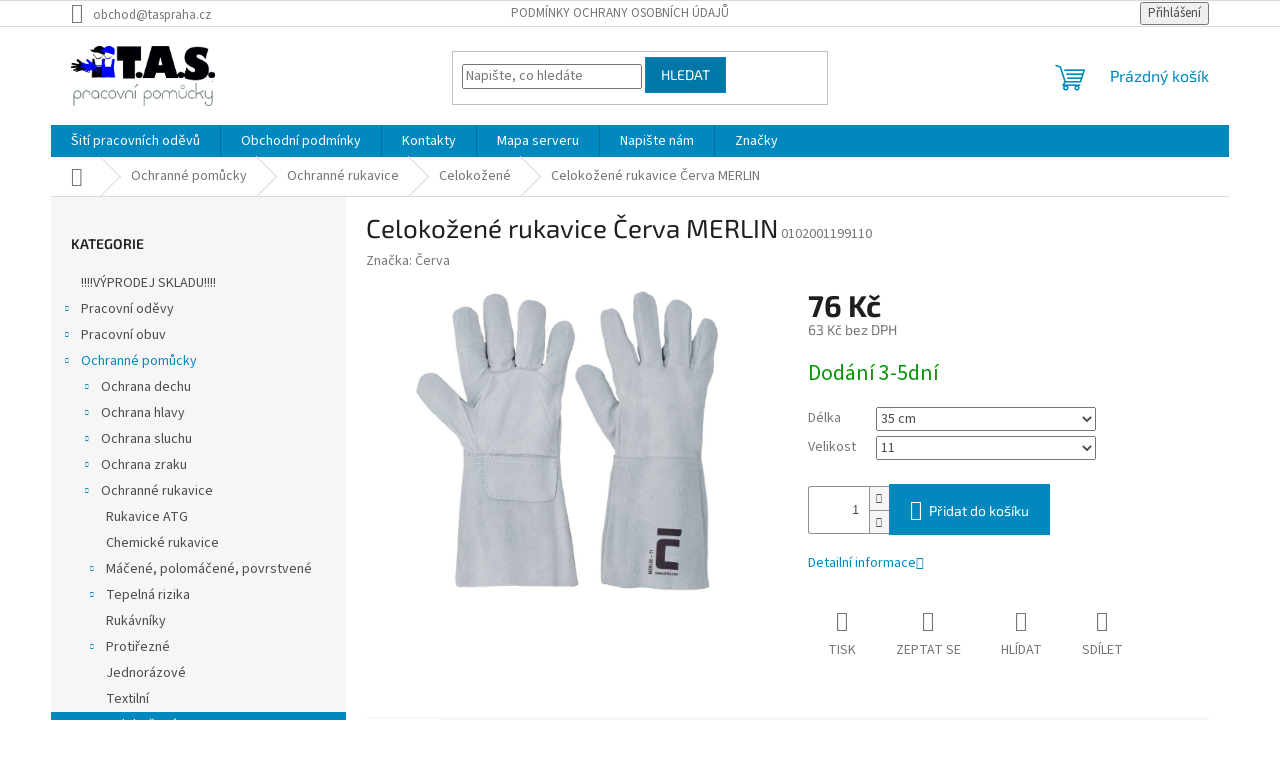

--- FILE ---
content_type: text/html; charset=utf-8
request_url: https://www.taspraha.cz/celokozene-rukavice-cerva-merlin/
body_size: 29483
content:
<!doctype html><html lang="cs" dir="ltr" class="header-background-light external-fonts-loaded"><head><meta charset="utf-8" /><meta name="viewport" content="width=device-width,initial-scale=1" /><title>Celokožené rukavice Červa MERLIN - T.A.S Praha, s. r.o. - vše pro Vaší práci a zábavu</title><link rel="preconnect" href="https://cdn.myshoptet.com" /><link rel="dns-prefetch" href="https://cdn.myshoptet.com" /><link rel="preload" href="https://cdn.myshoptet.com/prj/dist/master/cms/libs/jquery/jquery-1.11.3.min.js" as="script" /><link href="https://cdn.myshoptet.com/prj/dist/master/cms/templates/frontend_templates/shared/css/font-face/source-sans-3.css" rel="stylesheet"><link href="https://cdn.myshoptet.com/prj/dist/master/cms/templates/frontend_templates/shared/css/font-face/exo-2.css" rel="stylesheet"><link href="https://cdn.myshoptet.com/prj/dist/master/shop/dist/font-shoptet-11.css.62c94c7785ff2cea73b2.css" rel="stylesheet"><script>
dataLayer = [];
dataLayer.push({'shoptet' : {
    "pageId": 1606,
    "pageType": "productDetail",
    "currency": "CZK",
    "currencyInfo": {
        "decimalSeparator": ",",
        "exchangeRate": 1,
        "priceDecimalPlaces": 0,
        "symbol": "K\u010d",
        "symbolLeft": 0,
        "thousandSeparator": " "
    },
    "language": "cs",
    "projectId": 453420,
    "product": {
        "id": 4126,
        "guid": "e2534832-260c-11ee-9f8d-12c7713c50b3",
        "hasVariants": true,
        "codes": [
            {
                "code": "0102001199110"
            }
        ],
        "name": "Celoko\u017een\u00e9 rukavice \u010cerva MERLIN",
        "appendix": "",
        "weight": 0,
        "manufacturer": "\u010cerva",
        "manufacturerGuid": "1EF53341F625632689E2DA0BA3DED3EE",
        "currentCategory": "Ochrann\u00e9 pom\u016fcky | Ochrann\u00e9 rukavice | Celoko\u017een\u00e9",
        "currentCategoryGuid": "d36984a8-2607-11ee-a47b-364f8c6fa34d",
        "defaultCategory": "Ochrann\u00e9 pom\u016fcky | Ochrann\u00e9 rukavice | Celoko\u017een\u00e9",
        "defaultCategoryGuid": "d36984a8-2607-11ee-a47b-364f8c6fa34d",
        "currency": "CZK",
        "priceWithVat": 76
    },
    "stocks": [
        {
            "id": "ext",
            "title": "Sklad",
            "isDeliveryPoint": 0,
            "visibleOnEshop": 1
        }
    ],
    "cartInfo": {
        "id": null,
        "freeShipping": false,
        "freeShippingFrom": 1999,
        "leftToFreeGift": {
            "formattedPrice": "0 K\u010d",
            "priceLeft": 0
        },
        "freeGift": false,
        "leftToFreeShipping": {
            "priceLeft": 1999,
            "dependOnRegion": 0,
            "formattedPrice": "1 999 K\u010d"
        },
        "discountCoupon": [],
        "getNoBillingShippingPrice": {
            "withoutVat": 0,
            "vat": 0,
            "withVat": 0
        },
        "cartItems": [],
        "taxMode": "ORDINARY"
    },
    "cart": [],
    "customer": {
        "priceRatio": 1,
        "priceListId": 1,
        "groupId": null,
        "registered": false,
        "mainAccount": false
    }
}});
</script>
<meta property="og:type" content="website"><meta property="og:site_name" content="taspraha.cz"><meta property="og:url" content="https://www.taspraha.cz/celokozene-rukavice-cerva-merlin/"><meta property="og:title" content="Celokožené rukavice Červa MERLIN - T.A.S Praha, s. r.o. - vše pro Vaší práci a zábavu"><meta name="author" content="T.A.S Praha, s. r.o. - vše pro Vaší práci a zábavu"><meta name="web_author" content="Shoptet.cz"><meta name="dcterms.rightsHolder" content="www.taspraha.cz"><meta name="robots" content="index,follow"><meta property="og:image" content="https://cdn.myshoptet.com/usr/www.taspraha.cz/user/shop/big/4126_celokozene-rukavice-cerva-merlin-1-1.png?667166fe"><meta property="og:description" content="Celokožené rukavice Červa MERLIN. "><meta name="description" content="Celokožené rukavice Červa MERLIN. "><meta property="product:price:amount" content="76"><meta property="product:price:currency" content="CZK"><style>:root {--color-primary: #0088bf;--color-primary-h: 197;--color-primary-s: 100%;--color-primary-l: 37%;--color-primary-hover: #0077a6;--color-primary-hover-h: 197;--color-primary-hover-s: 100%;--color-primary-hover-l: 33%;--color-secondary: #0088bf;--color-secondary-h: 197;--color-secondary-s: 100%;--color-secondary-l: 37%;--color-secondary-hover: #094962;--color-secondary-hover-h: 197;--color-secondary-hover-s: 83%;--color-secondary-hover-l: 21%;--color-tertiary: #0077a6;--color-tertiary-h: 197;--color-tertiary-s: 100%;--color-tertiary-l: 33%;--color-tertiary-hover: #0088bf;--color-tertiary-hover-h: 197;--color-tertiary-hover-s: 100%;--color-tertiary-hover-l: 37%;--color-header-background: #ffffff;--template-font: "Source Sans 3";--template-headings-font: "Exo 2";--header-background-url: url("[data-uri]");--cookies-notice-background: #1A1937;--cookies-notice-color: #F8FAFB;--cookies-notice-button-hover: #f5f5f5;--cookies-notice-link-hover: #27263f;--templates-update-management-preview-mode-content: "Náhled aktualizací šablony je aktivní pro váš prohlížeč."}</style>
    
    <link href="https://cdn.myshoptet.com/prj/dist/master/shop/dist/main-11.less.fcb4a42d7bd8a71b7ee2.css" rel="stylesheet" />
                <link href="https://cdn.myshoptet.com/prj/dist/master/shop/dist/mobile-header-v1-11.less.1ee105d41b5f713c21aa.css" rel="stylesheet" />
    
    <script>var shoptet = shoptet || {};</script>
    <script src="https://cdn.myshoptet.com/prj/dist/master/shop/dist/main-3g-header.js.05f199e7fd2450312de2.js"></script>
<!-- User include --><!-- /User include --><link rel="shortcut icon" href="/favicon.ico" type="image/x-icon" /><link rel="canonical" href="https://www.taspraha.cz/celokozene-rukavice-cerva-merlin/" /><style>/* custom background */@media (min-width: 992px) {body {background-color: #ffffff ;background-position: top center;background-repeat: no-repeat;background-attachment: fixed;}}</style>    <!-- Global site tag (gtag.js) - Google Analytics -->
    <script async src="https://www.googletagmanager.com/gtag/js?id=17690736390"></script>
    <script>
        
        window.dataLayer = window.dataLayer || [];
        function gtag(){dataLayer.push(arguments);}
        

        
        gtag('js', new Date());

        
                gtag('config', 'G-Z0XWNBTHZW', {"groups":"GA4","send_page_view":false,"content_group":"productDetail","currency":"CZK","page_language":"cs"});
        
                gtag('config', 'AW-10795952061');
        
                gtag('config', 'AW-17690736390');
        
        
        
        
                    gtag('event', 'page_view', {"send_to":"GA4","page_language":"cs","content_group":"productDetail","currency":"CZK"});
        
                gtag('set', 'currency', 'CZK');

        gtag('event', 'view_item', {
            "send_to": "UA",
            "items": [
                {
                    "id": "0102001199110",
                    "name": "Celoko\u017een\u00e9 rukavice \u010cerva MERLIN",
                    "category": "Ochrann\u00e9 pom\u016fcky \/ Ochrann\u00e9 rukavice \/ Celoko\u017een\u00e9",
                                        "brand": "\u010cerva",
                                                            "variant": "D\u00e9lka: 35 cm, Velikost: 11",
                                        "price": 63
                }
            ]
        });
        
        
        
        
        
                    gtag('event', 'view_item', {"send_to":"GA4","page_language":"cs","content_group":"productDetail","value":63,"currency":"CZK","items":[{"item_id":"0102001199110","item_name":"Celoko\u017een\u00e9 rukavice \u010cerva MERLIN","item_brand":"\u010cerva","item_category":"Ochrann\u00e9 pom\u016fcky","item_category2":"Ochrann\u00e9 rukavice","item_category3":"Celoko\u017een\u00e9","item_variant":"0102001199110~D\u00e9lka: 35 cm, Velikost: 11","price":63,"quantity":1,"index":0}]});
        
        
        
        
        
        
        
        document.addEventListener('DOMContentLoaded', function() {
            if (typeof shoptet.tracking !== 'undefined') {
                for (var id in shoptet.tracking.bannersList) {
                    gtag('event', 'view_promotion', {
                        "send_to": "UA",
                        "promotions": [
                            {
                                "id": shoptet.tracking.bannersList[id].id,
                                "name": shoptet.tracking.bannersList[id].name,
                                "position": shoptet.tracking.bannersList[id].position
                            }
                        ]
                    });
                }
            }

            shoptet.consent.onAccept(function(agreements) {
                if (agreements.length !== 0) {
                    console.debug('gtag consent accept');
                    var gtagConsentPayload =  {
                        'ad_storage': agreements.includes(shoptet.config.cookiesConsentOptPersonalisation)
                            ? 'granted' : 'denied',
                        'analytics_storage': agreements.includes(shoptet.config.cookiesConsentOptAnalytics)
                            ? 'granted' : 'denied',
                                                                                                'ad_user_data': agreements.includes(shoptet.config.cookiesConsentOptPersonalisation)
                            ? 'granted' : 'denied',
                        'ad_personalization': agreements.includes(shoptet.config.cookiesConsentOptPersonalisation)
                            ? 'granted' : 'denied',
                        };
                    console.debug('update consent data', gtagConsentPayload);
                    gtag('consent', 'update', gtagConsentPayload);
                    dataLayer.push(
                        { 'event': 'update_consent' }
                    );
                }
            });
        });
    </script>
</head><body class="desktop id-1606 in-ochranne-rukavice-celokozene template-11 type-product type-detail multiple-columns-body columns-3 ums_forms_redesign--off ums_a11y_category_page--on ums_discussion_rating_forms--off ums_flags_display_unification--on ums_a11y_login--on mobile-header-version-1"><noscript>
    <style>
        #header {
            padding-top: 0;
            position: relative !important;
            top: 0;
        }
        .header-navigation {
            position: relative !important;
        }
        .overall-wrapper {
            margin: 0 !important;
        }
        body:not(.ready) {
            visibility: visible !important;
        }
    </style>
    <div class="no-javascript">
        <div class="no-javascript__title">Musíte změnit nastavení vašeho prohlížeče</div>
        <div class="no-javascript__text">Podívejte se na: <a href="https://www.google.com/support/bin/answer.py?answer=23852">Jak povolit JavaScript ve vašem prohlížeči</a>.</div>
        <div class="no-javascript__text">Pokud používáte software na blokování reklam, může být nutné povolit JavaScript z této stránky.</div>
        <div class="no-javascript__text">Děkujeme.</div>
    </div>
</noscript>

        <div id="fb-root"></div>
        <script>
            window.fbAsyncInit = function() {
                FB.init({
//                    appId            : 'your-app-id',
                    autoLogAppEvents : true,
                    xfbml            : true,
                    version          : 'v19.0'
                });
            };
        </script>
        <script async defer crossorigin="anonymous" src="https://connect.facebook.net/cs_CZ/sdk.js"></script><a href="#content" class="skip-link sr-only">Přejít na obsah</a><div class="overall-wrapper"><div class="user-action"><div class="container">
    <div class="user-action-in">
                    <div id="login" class="user-action-login popup-widget login-widget" role="dialog" aria-labelledby="loginHeading">
        <div class="popup-widget-inner">
                            <h2 id="loginHeading">Přihlášení k vašemu účtu</h2><div id="customerLogin"><form action="/action/Customer/Login/" method="post" id="formLoginIncluded" class="csrf-enabled formLogin" data-testid="formLogin"><input type="hidden" name="referer" value="" /><div class="form-group"><div class="input-wrapper email js-validated-element-wrapper no-label"><input type="email" name="email" class="form-control" autofocus placeholder="E-mailová adresa (např. jan@novak.cz)" data-testid="inputEmail" autocomplete="email" required /></div></div><div class="form-group"><div class="input-wrapper password js-validated-element-wrapper no-label"><input type="password" name="password" class="form-control" placeholder="Heslo" data-testid="inputPassword" autocomplete="current-password" required /><span class="no-display">Nemůžete vyplnit toto pole</span><input type="text" name="surname" value="" class="no-display" /></div></div><div class="form-group"><div class="login-wrapper"><button type="submit" class="btn btn-secondary btn-text btn-login" data-testid="buttonSubmit">Přihlásit se</button><div class="password-helper"><a href="/registrace/" data-testid="signup" rel="nofollow">Nová registrace</a><a href="/klient/zapomenute-heslo/" rel="nofollow">Zapomenuté heslo</a></div></div></div></form>
</div>                    </div>
    </div>

                            <div id="cart-widget" class="user-action-cart popup-widget cart-widget loader-wrapper" data-testid="popupCartWidget" role="dialog" aria-hidden="true">
    <div class="popup-widget-inner cart-widget-inner place-cart-here">
        <div class="loader-overlay">
            <div class="loader"></div>
        </div>
    </div>

    <div class="cart-widget-button">
        <a href="/kosik/" class="btn btn-conversion" id="continue-order-button" rel="nofollow" data-testid="buttonNextStep">Pokračovat do košíku</a>
    </div>
</div>
            </div>
</div>
</div><div class="top-navigation-bar" data-testid="topNavigationBar">

    <div class="container">

        <div class="top-navigation-contacts">
            <strong>Zákaznická podpora:</strong><a href="mailto:obchod@taspraha.cz" class="project-email" data-testid="contactboxEmail"><span>obchod@taspraha.cz</span></a>        </div>

                            <div class="top-navigation-menu">
                <div class="top-navigation-menu-trigger"></div>
                <ul class="top-navigation-bar-menu">
                                            <li class="top-navigation-menu-item-691">
                            <a href="/podminky-ochrany-osobnich-udaju/">Podmínky ochrany osobních údajů</a>
                        </li>
                                    </ul>
                <ul class="top-navigation-bar-menu-helper"></ul>
            </div>
        
        <div class="top-navigation-tools">
            <div class="responsive-tools">
                <a href="#" class="toggle-window" data-target="search" aria-label="Hledat" data-testid="linkSearchIcon"></a>
                                                            <a href="#" class="toggle-window" data-target="login"></a>
                                                    <a href="#" class="toggle-window" data-target="navigation" aria-label="Menu" data-testid="hamburgerMenu"></a>
            </div>
                        <button class="top-nav-button top-nav-button-login toggle-window" type="button" data-target="login" aria-haspopup="dialog" aria-controls="login" aria-expanded="false" data-testid="signin"><span>Přihlášení</span></button>        </div>

    </div>

</div>
<header id="header"><div class="container navigation-wrapper">
    <div class="header-top">
        <div class="site-name-wrapper">
            <div class="site-name"><a href="/" data-testid="linkWebsiteLogo"><img src="https://cdn.myshoptet.com/usr/www.taspraha.cz/user/logos/tas_logo_2020-1.jpg" alt="T.A.S Praha, s. r.o. - vše pro Vaší práci a zábavu" fetchpriority="low" /></a></div>        </div>
        <div class="search" itemscope itemtype="https://schema.org/WebSite">
            <meta itemprop="headline" content="Celokožené"/><meta itemprop="url" content="https://www.taspraha.cz"/><meta itemprop="text" content="Celokožené rukavice Červa MERLIN. "/>            <form action="/action/ProductSearch/prepareString/" method="post"
    id="formSearchForm" class="search-form compact-form js-search-main"
    itemprop="potentialAction" itemscope itemtype="https://schema.org/SearchAction" data-testid="searchForm">
    <fieldset>
        <meta itemprop="target"
            content="https://www.taspraha.cz/vyhledavani/?string={string}"/>
        <input type="hidden" name="language" value="cs"/>
        
            
<input
    type="search"
    name="string"
        class="query-input form-control search-input js-search-input"
    placeholder="Napište, co hledáte"
    autocomplete="off"
    required
    itemprop="query-input"
    aria-label="Vyhledávání"
    data-testid="searchInput"
>
            <button type="submit" class="btn btn-default" data-testid="searchBtn">Hledat</button>
        
    </fieldset>
</form>
        </div>
        <div class="navigation-buttons">
                
    <a href="/kosik/" class="btn btn-icon toggle-window cart-count" data-target="cart" data-hover="true" data-redirect="true" data-testid="headerCart" rel="nofollow" aria-haspopup="dialog" aria-expanded="false" aria-controls="cart-widget">
        
                <span class="sr-only">Nákupní košík</span>
        
            <span class="cart-price visible-lg-inline-block" data-testid="headerCartPrice">
                                    Prázdný košík                            </span>
        
    
            </a>
        </div>
    </div>
    <nav id="navigation" aria-label="Hlavní menu" data-collapsible="true"><div class="navigation-in menu"><ul class="menu-level-1" role="menubar" data-testid="headerMenuItems"><li class="menu-item-external-32" role="none"><a href="https://www.taspraha.cz/reflexni-pracovni-odevy-t-a-s--praha-eny/" data-testid="headerMenuItem" role="menuitem" aria-expanded="false"><b>Šití pracovních oděvů</b></a></li>
<li class="menu-item-39" role="none"><a href="/obchodni-podminky/" data-testid="headerMenuItem" role="menuitem" aria-expanded="false"><b>Obchodní podmínky</b></a></li>
<li class="menu-item-29" role="none"><a href="/kontakty/" data-testid="headerMenuItem" role="menuitem" aria-expanded="false"><b>Kontakty</b></a></li>
<li class="menu-item--5" role="none"><a href="/mapa-serveru/" data-testid="headerMenuItem" role="menuitem" aria-expanded="false"><b>Mapa serveru</b></a></li>
<li class="menu-item--6" role="none"><a href="/napiste-nam/" data-testid="headerMenuItem" role="menuitem" aria-expanded="false"><b>Napište nám</b></a></li>
<li class="appended-category menu-item-1876" role="none"><a href="/--vyprodej-skladu/"><b>!!!!VÝPRODEJ SKLADU!!!!</b></a></li><li class="appended-category menu-item-996 ext" role="none"><a href="/pracovni-odevy/"><b>Pracovní oděvy</b><span class="submenu-arrow" role="menuitem"></span></a><ul class="menu-level-2 menu-level-2-appended" role="menu"><li class="menu-item-1032" role="none"><a href="/ochranne-odevy/" data-testid="headerMenuItem" role="menuitem"><span>Ochranné oděvy</span></a></li><li class="menu-item-1038" role="none"><a href="/zaruvzdorne-pracovni-odevy/" data-testid="headerMenuItem" role="menuitem"><span>Žáruvzdorné oděvy</span></a></li><li class="menu-item-1011" role="none"><a href="/reflexni-pracovni-odevy/" data-testid="headerMenuItem" role="menuitem"><span>Reflexní oděvy</span></a></li><li class="menu-item-1017" role="none"><a href="/nepromokave-pracovni-odevy/" data-testid="headerMenuItem" role="menuitem"><span>Nepromokavé oděvy</span></a></li><li class="menu-item-999" role="none"><a href="/pracovni-bundy-kabaty-bluzy/" data-testid="headerMenuItem" role="menuitem"><span>Bundy, Kabáty, Blůzy</span></a></li><li class="menu-item-1002" role="none"><a href="/pracovni-mikiny-svetry-vesty/" data-testid="headerMenuItem" role="menuitem"><span>Mikiny, Svetry, Vesty</span></a></li><li class="menu-item-1005" role="none"><a href="/pracovni-tricka-kosile-polokosile/" data-testid="headerMenuItem" role="menuitem"><span>Trička, Košile, Polokošile</span></a></li><li class="menu-item-1008" role="none"><a href="/pracovni-kalhoty-kombinezy-a-ostatni/" data-testid="headerMenuItem" role="menuitem"><span>Kalhoty, Kombinézy a Ostatní</span></a></li><li class="menu-item-1035" role="none"><a href="/zimni-pracovni-odevy/" data-testid="headerMenuItem" role="menuitem"><span>Zimní oděvy</span></a></li><li class="menu-item-1020" role="none"><a href="/spodni-pradlo/" data-testid="headerMenuItem" role="menuitem"><span>Spodní prádlo</span></a></li><li class="menu-item-1852" role="none"><a href="/pracovni-odevy-pro-profesionalni-kuchare/" data-testid="headerMenuItem" role="menuitem"><span>Oděvy pro profesionální kuchaře</span></a></li></ul></li><li class="appended-category menu-item-706 ext" role="none"><a href="/pracovni-obuv/"><b>Pracovní obuv</b><span class="submenu-arrow" role="menuitem"></span></a><ul class="menu-level-2 menu-level-2-appended" role="menu"><li class="menu-item-1077" role="none"><a href="/bila-pracovni-obuv/" data-testid="headerMenuItem" role="menuitem"><span>Bílá</span></a></li><li class="menu-item-832" role="none"><a href="/pracovni-holinky/" data-testid="headerMenuItem" role="menuitem"><span>Holínky</span></a></li><li class="menu-item-1071" role="none"><a href="/kotnikova-pracovni-obuv/" data-testid="headerMenuItem" role="menuitem"><span>Kotníková</span></a></li><li class="menu-item-1849" role="none"><a href="/poloholenova-pracovni-obuv/" data-testid="headerMenuItem" role="menuitem"><span>Poloholeňová</span></a></li><li class="menu-item-1080" role="none"><a href="/obuv-k-uniformam/" data-testid="headerMenuItem" role="menuitem"><span>K uniformám</span></a></li><li class="menu-item-1068" role="none"><a href="/pracovni-polobotky/" data-testid="headerMenuItem" role="menuitem"><span>Polobotky</span></a></li><li class="menu-item-1095" role="none"><a href="/zimni-pracovni-obuv/" data-testid="headerMenuItem" role="menuitem"><span>Zimní obuv</span></a></li><li class="menu-item-1083" role="none"><a href="/pracovni-pantofle-sandaly/" data-testid="headerMenuItem" role="menuitem"><span>Pantofle, Sandály</span></a></li><li class="menu-item-1746" role="none"><a href="/pracovni-nazouvaky/" data-testid="headerMenuItem" role="menuitem"><span>Nazouváky</span></a></li></ul></li><li class="appended-category menu-item-1128 ext" role="none"><a href="/ochranne-pracovni-pomucky/"><b>Ochranné pomůcky</b><span class="submenu-arrow" role="menuitem"></span></a><ul class="menu-level-2 menu-level-2-appended" role="menu"><li class="menu-item-1134" role="none"><a href="/ochrana-dechu/" data-testid="headerMenuItem" role="menuitem"><span>Ochrana dechu</span></a></li><li class="menu-item-1137" role="none"><a href="/ochrana-hlavy/" data-testid="headerMenuItem" role="menuitem"><span>Ochrana hlavy</span></a></li><li class="menu-item-1140" role="none"><a href="/ochrana-sluchu/" data-testid="headerMenuItem" role="menuitem"><span>Ochrana sluchu</span></a></li><li class="menu-item-1143" role="none"><a href="/ochrana-zraku/" data-testid="headerMenuItem" role="menuitem"><span>Ochrana zraku</span></a></li><li class="menu-item-1131" role="none"><a href="/ochranne-rukavice/" data-testid="headerMenuItem" role="menuitem"><span>Ochranné rukavice</span></a></li></ul></li><li class="appended-category menu-item-1146 ext" role="none"><a href="/ochrana-proti-padu/"><b>Ochrana proti pádu</b><span class="submenu-arrow" role="menuitem"></span></a><ul class="menu-level-2 menu-level-2-appended" role="menu"><li class="menu-item-1149" role="none"><a href="/sety-pro-praci-ve-vyskach/" data-testid="headerMenuItem" role="menuitem"><span>Sety pro práci ve výškách</span></a></li><li class="menu-item-1152" role="none"><a href="/zachycovaci-postroje/" data-testid="headerMenuItem" role="menuitem"><span>Zachycovací postroje</span></a></li><li class="menu-item-1334" role="none"><a href="/prace-ve-visu--lana-a-zachrana/" data-testid="headerMenuItem" role="menuitem"><span>Práce ve visu, lana a záchrana</span></a></li><li class="menu-item-1155" role="none"><a href="/polohovaci-prostredky/" data-testid="headerMenuItem" role="menuitem"><span>Polohovací prostředky</span></a></li><li class="menu-item-1158" role="none"><a href="/zachycovace-padu/" data-testid="headerMenuItem" role="menuitem"><span>Zachycovače pádu</span></a></li><li class="menu-item-1161" role="none"><a href="/spojovaci-prostredky/" data-testid="headerMenuItem" role="menuitem"><span>Spojovací prostředky</span></a></li><li class="menu-item-1164" role="none"><a href="/tlumice-padu/" data-testid="headerMenuItem" role="menuitem"><span>Tlumiče pádu</span></a></li><li class="menu-item-1167" role="none"><a href="/kotevni-prvky/" data-testid="headerMenuItem" role="menuitem"><span>Kotevní prvky</span></a></li><li class="menu-item-1170" role="none"><a href="/haky-a-karabiny/" data-testid="headerMenuItem" role="menuitem"><span>Háky a Karabiny</span></a></li><li class="menu-item-1331" role="none"><a href="/prislusenstvi-ochrany-proti-padu/" data-testid="headerMenuItem" role="menuitem"><span>Příslušenství</span></a></li></ul></li><li class="appended-category menu-item-1041 ext" role="none"><a href="/odevy-pro-volny-cas/"><b>Oděvy pro volný čas</b><span class="submenu-arrow" role="menuitem"></span></a><ul class="menu-level-2 menu-level-2-appended" role="menu"><li class="menu-item-1044" role="none"><a href="/bundy-a-kabaty-pro-volny-cas/" data-testid="headerMenuItem" role="menuitem"><span>Bundy a kabáty</span></a></li><li class="menu-item-1050" role="none"><a href="/mikiny--svetry--vesty-pro-volny-cas/" data-testid="headerMenuItem" role="menuitem"><span>Mikiny, Svetry, Vesty</span></a></li><li class="menu-item-1062" role="none"><a href="/tricka-tilka-kosile-polokosile-pro-volny-cas/" data-testid="headerMenuItem" role="menuitem"><span>Trička, tílka, košile, polokošile</span></a></li><li class="menu-item-1047" role="none"><a href="/kalhoty-kratasy-sortky-pro-volny-cas/" data-testid="headerMenuItem" role="menuitem"><span>Kalhoty, Kraťasy (Šortky)</span></a></li><li class="menu-item-1053" role="none"><a href="/nepromokave-odevy-pro-volny-cas/" data-testid="headerMenuItem" role="menuitem"><span>Nepromokavé oděvy</span></a></li><li class="menu-item-1065" role="none"><a href="/zimni-odevy-pro-volny-cas/" data-testid="headerMenuItem" role="menuitem"><span>Zimní oděvy</span></a></li><li class="menu-item-1059" role="none"><a href="/spodni-pradlo-pro-volny-cas/" data-testid="headerMenuItem" role="menuitem"><span>Spodní prádlo</span></a></li></ul></li><li class="appended-category menu-item-1098 ext" role="none"><a href="/obuv-pro-volny-cas/"><b>Obuv pro volný čas</b><span class="submenu-arrow" role="menuitem"></span></a><ul class="menu-level-2 menu-level-2-appended" role="menu"><li class="menu-item-1101" role="none"><a href="/holinky-pro-volny-cas/" data-testid="headerMenuItem" role="menuitem"><span>Holínky</span></a></li><li class="menu-item-1104" role="none"><a href="/kotnikova-obuv-pro-volny-cas/" data-testid="headerMenuItem" role="menuitem"><span>Kotníková</span></a></li><li class="menu-item-1119" role="none"><a href="/polobotky-pro-volny-cas/" data-testid="headerMenuItem" role="menuitem"><span>Polobotky</span></a></li><li class="menu-item-805" role="none"><a href="/trekova-obuv-pro-volny-cas/" data-testid="headerMenuItem" role="menuitem"><span>Treková obuv</span></a></li><li class="menu-item-1125" role="none"><a href="/zimni-obuv-pro-volny-cas/" data-testid="headerMenuItem" role="menuitem"><span>Zimní obuv</span></a></li><li class="menu-item-1110" role="none"><a href="/pantofle-sandaly-pro-volny-cas/" data-testid="headerMenuItem" role="menuitem"><span>Pantofle, Sandály</span></a></li><li class="menu-item-1749" role="none"><a href="/nazouvaky-pro-volny-cas/" data-testid="headerMenuItem" role="menuitem"><span>Nazouváky</span></a></li></ul></li><li class="appended-category menu-item-1819 ext" role="none"><a href="/doplnky/"><b>Doplňky</b><span class="submenu-arrow" role="menuitem"></span></a><ul class="menu-level-2 menu-level-2-appended" role="menu"><li class="menu-item-1176" role="none"><a href="/autodoplnky/" data-testid="headerMenuItem" role="menuitem"><span>Autodoplňky</span></a></li><li class="menu-item-1197" role="none"><a href="/udrzba-a-prislusenstvi-k-obuvi/" data-testid="headerMenuItem" role="menuitem"><span>Údržba a příslušenství k obuvi</span></a></li><li class="menu-item-1185" role="none"><a href="/doplny-cepice-ksiltovky-kukly-nakrcniky/" data-testid="headerMenuItem" role="menuitem"><span>Čepice, Kšiltovky, Kukly, Nákrčníky</span></a></li><li class="menu-item-1179" role="none"><a href="/batohy--tasky--ledvinky/" data-testid="headerMenuItem" role="menuitem"><span>Batohy, Tašky, Ledvinky</span></a></li><li class="menu-item-1182" role="none"><a href="/bezpecnostni-tabulky/" data-testid="headerMenuItem" role="menuitem"><span>Bezpečnostní tabulky</span></a></li><li class="menu-item-1695" role="none"><a href="/osobni-ochranne-pracovni-prostredky/" data-testid="headerMenuItem" role="menuitem"><span>Osobní ochranné pracovní prostředky</span></a></li><li class="menu-item-1630" role="none"><a href="/reflexni-doplnky/" data-testid="headerMenuItem" role="menuitem"><span>Reflexní doplňky</span></a></li><li class="menu-item-1704" role="none"><a href="/celovky--svitilny-a-dalsi/" data-testid="headerMenuItem" role="menuitem"><span>Svítilny</span></a></li><li class="menu-item-1188" role="none"><a href="/nesmeky/" data-testid="headerMenuItem" role="menuitem"><span>Nesmeky</span></a></li><li class="menu-item-1701" role="none"><a href="/ksandy/" data-testid="headerMenuItem" role="menuitem"><span>Kšandy</span></a></li><li class="menu-item-1337" role="none"><a href="/opasky/" data-testid="headerMenuItem" role="menuitem"><span>Opasky</span></a></li></ul></li><li class="appended-category menu-item-1684 ext" role="none"><a href="/drogerie/"><b>Drogerie</b><span class="submenu-arrow" role="menuitem"></span></a><ul class="menu-level-2 menu-level-2-appended" role="menu"><li class="menu-item-1358" role="none"><a href="/dezinfekce/" data-testid="headerMenuItem" role="menuitem"><span>Dezinfekce</span></a></li><li class="menu-item-1191" role="none"><a href="/obalove-a-cistici-materialy/" data-testid="headerMenuItem" role="menuitem"><span>Obalové a čistící materiály</span></a></li><li class="menu-item-1636" role="none"><a href="/kremy/" data-testid="headerMenuItem" role="menuitem"><span>Krémy</span></a></li><li class="menu-item-1687" role="none"><a href="/toaletni-papir/" data-testid="headerMenuItem" role="menuitem"><span>Toaletní papír</span></a></li></ul></li><li class="appended-category menu-item-1029" role="none"><a href="/darkove-poukazy/"><b>Dárkové poukazy</b></a></li><li class="ext" id="nav-manufacturers" role="none"><a href="https://www.taspraha.cz/znacka/" data-testid="brandsText" role="menuitem"><b>Značky</b><span class="submenu-arrow"></span></a><ul class="menu-level-2" role="menu"><li role="none"><a href="/znacka/3m/" data-testid="brandName" role="menuitem"><span>3M</span></a></li><li role="none"><a href="/znacka/albatros/" data-testid="brandName" role="menuitem"><span>Albatros</span></a></li><li role="none"><a href="/znacka/ansell/" data-testid="brandName" role="menuitem"><span>Ansell</span></a></li><li role="none"><a href="/znacka/ardon-safety/" data-testid="brandName" role="menuitem"><span>Ardon Safety</span></a></li><li role="none"><a href="/znacka/artra/" data-testid="brandName" role="menuitem"><span>Artra</span></a></li><li role="none"><a href="/znacka/atg/" data-testid="brandName" role="menuitem"><span>ATG</span></a></li><li role="none"><a href="/znacka/australian-line/" data-testid="brandName" role="menuitem"><span>Australian Line</span></a></li><li role="none"><a href="/znacka/barracuda-cz/" data-testid="brandName" role="menuitem"><span>Barracuda CZ</span></a></li><li role="none"><a href="/znacka/batmetall/" data-testid="brandName" role="menuitem"><span>Bátmetall Kft.</span></a></li><li role="none"><a href="/znacka/bennon-group-a-s/" data-testid="brandName" role="menuitem"><span>Bennon</span></a></li><li role="none"><a href="/znacka/bolle-safety/" data-testid="brandName" role="menuitem"><span>bollé SAFETY</span></a></li><li role="none"><a href="/znacka/borgi/" data-testid="brandName" role="menuitem"><span>Borgi</span></a></li><li role="none"><a href="/znacka/cormen/" data-testid="brandName" role="menuitem"><span>Cormen</span></a></li><li role="none"><a href="/znacka/crv/" data-testid="brandName" role="menuitem"><span>CRV</span></a></li><li role="none"><a href="/znacka/cerva/" data-testid="brandName" role="menuitem"><span>Červa</span></a></li><li role="none"><a href="/znacka/delta-plus/" data-testid="brandName" role="menuitem"><span>Delta Plus</span></a></li><li role="none"><a href="/znacka/df-partner/" data-testid="brandName" role="menuitem"><span>DF Partner</span></a></li><li role="none"><a href="/znacka/dipped-gloves/" data-testid="brandName" role="menuitem"><span>Dipped Gloves</span></a></li><li role="none"><a href="/znacka/dupont/" data-testid="brandName" role="menuitem"><span>Dupont</span></a></li><li role="none"><a href="/znacka/ear-defender/" data-testid="brandName" role="menuitem"><span>Ear Defender</span></a></li><li role="none"><a href="/znacka/emos/" data-testid="brandName" role="menuitem"><span>EMOS</span></a></li><li role="none"><a href="/znacka/flexiko/" data-testid="brandName" role="menuitem"><span>Flexiko</span></a></li><li role="none"><a href="/znacka/fridrich-fridrich/" data-testid="brandName" role="menuitem"><span>Fridrich&amp;Fridrich</span></a></li><li role="none"><a href="/znacka/heckel/" data-testid="brandName" role="menuitem"><span>Heckel</span></a></li><li role="none"><a href="/znacka/helly-hansen/" data-testid="brandName" role="menuitem"><span>Helly Hansen</span></a></li><li role="none"><a href="/znacka/honeywell/" data-testid="brandName" role="menuitem"><span>Honeywell</span></a></li><li role="none"><a href="/znacka/josef-rousal/" data-testid="brandName" role="menuitem"><span>Josef Roušal</span></a></li><li role="none"><a href="/znacka/jsp-safety/" data-testid="brandName" role="menuitem"><span>JSP Safety</span></a></li><li role="none"><a href="/znacka/lanex/" data-testid="brandName" role="menuitem"><span>Lanex</span></a></li><li role="none"><a href="/znacka/moris-design/" data-testid="brandName" role="menuitem"><span>Leatherman</span></a></li><li role="none"><a href="/znacka/litz/" data-testid="brandName" role="menuitem"><span>Litz</span></a></li><li role="none"><a href="/znacka/lockweiler/" data-testid="brandName" role="menuitem"><span>Lockweiler</span></a></li><li role="none"><a href="/znacka/maja-impex/" data-testid="brandName" role="menuitem"><span>Maja Impex</span></a></li><li role="none"><a href="/znacka/moleda/" data-testid="brandName" role="menuitem"><span>Moleda</span></a></li><li role="none"><a href="/znacka/panda-safety/" data-testid="brandName" role="menuitem"><span>Panda Safety</span></a></li><li role="none"><a href="/znacka/papyrus-bohemia/" data-testid="brandName" role="menuitem"><span>Papyrus Bohemia</span></a></li><li role="none"><a href="/znacka/payper/" data-testid="brandName" role="menuitem"><span>Payper</span></a></li><li role="none"><a href="/znacka/portwest/" data-testid="brandName" role="menuitem"><span>Portwest</span></a></li><li role="none"><a href="/znacka/promacher/" data-testid="brandName" role="menuitem"><span>Promacher</span></a></li><li role="none"><a href="/znacka/propom/" data-testid="brandName" role="menuitem"><span>Propom</span></a></li><li role="none"><a href="/znacka/puma-safety/" data-testid="brandName" role="menuitem"><span>Puma Safety</span></a></li><li role="none"><a href="/znacka/refil/" data-testid="brandName" role="menuitem"><span>REFIL</span></a></li><li role="none"><a href="/znacka/safeworker/" data-testid="brandName" role="menuitem"><span>Safe Worker</span></a></li><li role="none"><a href="/znacka/sioen/" data-testid="brandName" role="menuitem"><span>SIOEN</span></a></li><li role="none"><a href="/znacka/sip-protection/" data-testid="brandName" role="menuitem"><span>SIP PROTECTION</span></a></li><li role="none"><a href="/znacka/solid-gear/" data-testid="brandName" role="menuitem"><span>Solid Gear</span></a></li><li role="none"><a href="/znacka/solvent/" data-testid="brandName" role="menuitem"><span>Solvent</span></a></li><li role="none"><a href="/znacka/t-a-s-praha/" data-testid="brandName" role="menuitem"><span>T.A.S. Praha</span></a></li><li role="none"><a href="/znacka/to-work-for/" data-testid="brandName" role="menuitem"><span>To Work For</span></a></li><li role="none"><a href="/znacka/toe-guard/" data-testid="brandName" role="menuitem"><span>Toe Guard</span></a></li><li role="none"><a href="/znacka/triodon/" data-testid="brandName" role="menuitem"><span>Triodon</span></a></li><li role="none"><a href="/znacka/uvex/" data-testid="brandName" role="menuitem"><span>Uvex</span></a></li><li role="none"><a href="/znacka/vektor/" data-testid="brandName" role="menuitem"><span>Vektor</span></a></li><li role="none"><a href="/znacka/wintoperk/" data-testid="brandName" role="menuitem"><span>Wintoperk</span></a></li><li role="none"><a href="/znacka/zetex/" data-testid="brandName" role="menuitem"><span>Zetex</span></a></li></ul>
</li></ul>
    <ul class="navigationActions" role="menu">
                            <li role="none">
                                    <a href="/login/?backTo=%2Fcelokozene-rukavice-cerva-merlin%2F" rel="nofollow" data-testid="signin" role="menuitem"><span>Přihlášení</span></a>
                            </li>
                        </ul>
</div><span class="navigation-close"></span></nav><div class="menu-helper" data-testid="hamburgerMenu"><span>Více</span></div>
</div></header><!-- / header -->


                    <div class="container breadcrumbs-wrapper">
            <div class="breadcrumbs navigation-home-icon-wrapper" itemscope itemtype="https://schema.org/BreadcrumbList">
                                                                            <span id="navigation-first" data-basetitle="T.A.S Praha, s. r.o. - vše pro Vaší práci a zábavu" itemprop="itemListElement" itemscope itemtype="https://schema.org/ListItem">
                <a href="/" itemprop="item" class="navigation-home-icon"><span class="sr-only" itemprop="name">Domů</span></a>
                <span class="navigation-bullet">/</span>
                <meta itemprop="position" content="1" />
            </span>
                                <span id="navigation-1" itemprop="itemListElement" itemscope itemtype="https://schema.org/ListItem">
                <a href="/ochranne-pracovni-pomucky/" itemprop="item" data-testid="breadcrumbsSecondLevel"><span itemprop="name">Ochranné pomůcky</span></a>
                <span class="navigation-bullet">/</span>
                <meta itemprop="position" content="2" />
            </span>
                                <span id="navigation-2" itemprop="itemListElement" itemscope itemtype="https://schema.org/ListItem">
                <a href="/ochranne-rukavice/" itemprop="item" data-testid="breadcrumbsSecondLevel"><span itemprop="name">Ochranné rukavice</span></a>
                <span class="navigation-bullet">/</span>
                <meta itemprop="position" content="3" />
            </span>
                                <span id="navigation-3" itemprop="itemListElement" itemscope itemtype="https://schema.org/ListItem">
                <a href="/ochranne-rukavice-celokozene/" itemprop="item" data-testid="breadcrumbsSecondLevel"><span itemprop="name">Celokožené</span></a>
                <span class="navigation-bullet">/</span>
                <meta itemprop="position" content="4" />
            </span>
                                            <span id="navigation-4" itemprop="itemListElement" itemscope itemtype="https://schema.org/ListItem" data-testid="breadcrumbsLastLevel">
                <meta itemprop="item" content="https://www.taspraha.cz/celokozene-rukavice-cerva-merlin/" />
                <meta itemprop="position" content="5" />
                <span itemprop="name" data-title="Celokožené rukavice Červa MERLIN">Celokožené rukavice Červa MERLIN <span class="appendix"></span></span>
            </span>
            </div>
        </div>
    
<div id="content-wrapper" class="container content-wrapper">
    
    <div class="content-wrapper-in">
                                                <aside class="sidebar sidebar-left"  data-testid="sidebarMenu">
                                                                                                <div class="sidebar-inner">
                                                                                                        <div class="box box-bg-variant box-categories">    <div class="skip-link__wrapper">
        <span id="categories-start" class="skip-link__target js-skip-link__target sr-only" tabindex="-1">&nbsp;</span>
        <a href="#categories-end" class="skip-link skip-link--start sr-only js-skip-link--start">Přeskočit kategorie</a>
    </div>

<h4>Kategorie</h4>


<div id="categories"><div class="categories cat-01 expanded" id="cat-1876"><div class="topic"><a href="/--vyprodej-skladu/">!!!!VÝPRODEJ SKLADU!!!!<span class="cat-trigger">&nbsp;</span></a></div></div><div class="categories cat-02 expandable external" id="cat-996"><div class="topic"><a href="/pracovni-odevy/">Pracovní oděvy<span class="cat-trigger">&nbsp;</span></a></div>

    </div><div class="categories cat-01 expandable external" id="cat-706"><div class="topic"><a href="/pracovni-obuv/">Pracovní obuv<span class="cat-trigger">&nbsp;</span></a></div>

    </div><div class="categories cat-02 expandable active expanded" id="cat-1128"><div class="topic child-active"><a href="/ochranne-pracovni-pomucky/">Ochranné pomůcky<span class="cat-trigger">&nbsp;</span></a></div>

                    <ul class=" active expanded">
                                        <li class="
                                 expandable                                 external">
                <a href="/ochrana-dechu/">
                    Ochrana dechu
                    <span class="cat-trigger">&nbsp;</span>                </a>
                                                            

    
                                                </li>
                                <li class="
                                 expandable                                 external">
                <a href="/ochrana-hlavy/">
                    Ochrana hlavy
                    <span class="cat-trigger">&nbsp;</span>                </a>
                                                            

    
                                                </li>
                                <li class="
                                 expandable                                 external">
                <a href="/ochrana-sluchu/">
                    Ochrana sluchu
                    <span class="cat-trigger">&nbsp;</span>                </a>
                                                            

    
                                                </li>
                                <li class="
                                 expandable                                 external">
                <a href="/ochrana-zraku/">
                    Ochrana zraku
                    <span class="cat-trigger">&nbsp;</span>                </a>
                                                            

    
                                                </li>
                                <li class="
                                 expandable                 expanded                ">
                <a href="/ochranne-rukavice/">
                    Ochranné rukavice
                    <span class="cat-trigger">&nbsp;</span>                </a>
                                                            

                    <ul class=" active expanded">
                                        <li >
                <a href="/rukavice-atg/">
                    Rukavice ATG
                                    </a>
                                                                </li>
                                <li >
                <a href="/chemicke-rukavice/">
                    Chemické rukavice
                                    </a>
                                                                </li>
                                <li class="
                                 expandable                                 external">
                <a href="/rukavice-macene-polomacene-povrstvene/">
                    Máčené, polomáčené, povrstvené
                    <span class="cat-trigger">&nbsp;</span>                </a>
                                                            

    
                                                </li>
                                <li class="
                                 expandable                                 external">
                <a href="/rukavice-tepelna-rizika/">
                    Tepelná rizika
                    <span class="cat-trigger">&nbsp;</span>                </a>
                                                            

    
                                                </li>
                                <li >
                <a href="/rukavniky/">
                    Rukávníky
                                    </a>
                                                                </li>
                                <li class="
                                 expandable                                 external">
                <a href="/ochranne-rukavice-protirezne/">
                    Protiřezné
                    <span class="cat-trigger">&nbsp;</span>                </a>
                                                            

    
                                                </li>
                                <li >
                <a href="/ochranne-rukavice-jednorazove-rukavice/">
                    Jednorázové
                                    </a>
                                                                </li>
                                <li >
                <a href="/ochranne-rukavice-textilni/">
                    Textilní
                                    </a>
                                                                </li>
                                <li class="
                active                                                 ">
                <a href="/ochranne-rukavice-celokozene/">
                    Celokožené
                                    </a>
                                                                </li>
                                <li >
                <a href="/ochranne-rukavice-kozene-kombinovane/">
                    Kožené kombinované
                                    </a>
                                                                </li>
                </ul>
    
                                                </li>
                </ul>
    </div><div class="categories cat-01 expandable external" id="cat-1146"><div class="topic"><a href="/ochrana-proti-padu/">Ochrana proti pádu<span class="cat-trigger">&nbsp;</span></a></div>

    </div><div class="categories cat-02 expandable external" id="cat-1041"><div class="topic"><a href="/odevy-pro-volny-cas/">Oděvy pro volný čas<span class="cat-trigger">&nbsp;</span></a></div>

    </div><div class="categories cat-01 expandable external" id="cat-1098"><div class="topic"><a href="/obuv-pro-volny-cas/">Obuv pro volný čas<span class="cat-trigger">&nbsp;</span></a></div>

    </div><div class="categories cat-02 expandable external" id="cat-1819"><div class="topic"><a href="/doplnky/">Doplňky<span class="cat-trigger">&nbsp;</span></a></div>

    </div><div class="categories cat-01 expandable external" id="cat-1684"><div class="topic"><a href="/drogerie/">Drogerie<span class="cat-trigger">&nbsp;</span></a></div>

    </div><div class="categories cat-02 external" id="cat-1029"><div class="topic"><a href="/darkove-poukazy/">Dárkové poukazy<span class="cat-trigger">&nbsp;</span></a></div></div>                <div class="categories cat-02 expandable" id="cat-manufacturers" data-testid="brandsList">
            
            <div class="topic"><a href="https://www.taspraha.cz/znacka/" data-testid="brandsText">Značky</a></div>
            <ul class="menu-level-2" role="menu"><li role="none"><a href="/znacka/3m/" data-testid="brandName" role="menuitem"><span>3M</span></a></li><li role="none"><a href="/znacka/albatros/" data-testid="brandName" role="menuitem"><span>Albatros</span></a></li><li role="none"><a href="/znacka/ansell/" data-testid="brandName" role="menuitem"><span>Ansell</span></a></li><li role="none"><a href="/znacka/ardon-safety/" data-testid="brandName" role="menuitem"><span>Ardon Safety</span></a></li><li role="none"><a href="/znacka/artra/" data-testid="brandName" role="menuitem"><span>Artra</span></a></li><li role="none"><a href="/znacka/atg/" data-testid="brandName" role="menuitem"><span>ATG</span></a></li><li role="none"><a href="/znacka/australian-line/" data-testid="brandName" role="menuitem"><span>Australian Line</span></a></li><li role="none"><a href="/znacka/barracuda-cz/" data-testid="brandName" role="menuitem"><span>Barracuda CZ</span></a></li><li role="none"><a href="/znacka/batmetall/" data-testid="brandName" role="menuitem"><span>Bátmetall Kft.</span></a></li><li role="none"><a href="/znacka/bennon-group-a-s/" data-testid="brandName" role="menuitem"><span>Bennon</span></a></li><li role="none"><a href="/znacka/bolle-safety/" data-testid="brandName" role="menuitem"><span>bollé SAFETY</span></a></li><li role="none"><a href="/znacka/borgi/" data-testid="brandName" role="menuitem"><span>Borgi</span></a></li><li role="none"><a href="/znacka/cormen/" data-testid="brandName" role="menuitem"><span>Cormen</span></a></li><li role="none"><a href="/znacka/crv/" data-testid="brandName" role="menuitem"><span>CRV</span></a></li><li role="none"><a href="/znacka/cerva/" data-testid="brandName" role="menuitem"><span>Červa</span></a></li><li role="none"><a href="/znacka/delta-plus/" data-testid="brandName" role="menuitem"><span>Delta Plus</span></a></li><li role="none"><a href="/znacka/df-partner/" data-testid="brandName" role="menuitem"><span>DF Partner</span></a></li><li role="none"><a href="/znacka/dipped-gloves/" data-testid="brandName" role="menuitem"><span>Dipped Gloves</span></a></li><li role="none"><a href="/znacka/dupont/" data-testid="brandName" role="menuitem"><span>Dupont</span></a></li><li role="none"><a href="/znacka/ear-defender/" data-testid="brandName" role="menuitem"><span>Ear Defender</span></a></li><li role="none"><a href="/znacka/emos/" data-testid="brandName" role="menuitem"><span>EMOS</span></a></li><li role="none"><a href="/znacka/flexiko/" data-testid="brandName" role="menuitem"><span>Flexiko</span></a></li><li role="none"><a href="/znacka/fridrich-fridrich/" data-testid="brandName" role="menuitem"><span>Fridrich&amp;Fridrich</span></a></li><li role="none"><a href="/znacka/heckel/" data-testid="brandName" role="menuitem"><span>Heckel</span></a></li><li role="none"><a href="/znacka/helly-hansen/" data-testid="brandName" role="menuitem"><span>Helly Hansen</span></a></li><li role="none"><a href="/znacka/honeywell/" data-testid="brandName" role="menuitem"><span>Honeywell</span></a></li><li role="none"><a href="/znacka/josef-rousal/" data-testid="brandName" role="menuitem"><span>Josef Roušal</span></a></li><li role="none"><a href="/znacka/jsp-safety/" data-testid="brandName" role="menuitem"><span>JSP Safety</span></a></li><li role="none"><a href="/znacka/lanex/" data-testid="brandName" role="menuitem"><span>Lanex</span></a></li><li role="none"><a href="/znacka/moris-design/" data-testid="brandName" role="menuitem"><span>Leatherman</span></a></li><li role="none"><a href="/znacka/litz/" data-testid="brandName" role="menuitem"><span>Litz</span></a></li><li role="none"><a href="/znacka/lockweiler/" data-testid="brandName" role="menuitem"><span>Lockweiler</span></a></li><li role="none"><a href="/znacka/maja-impex/" data-testid="brandName" role="menuitem"><span>Maja Impex</span></a></li><li role="none"><a href="/znacka/moleda/" data-testid="brandName" role="menuitem"><span>Moleda</span></a></li><li role="none"><a href="/znacka/panda-safety/" data-testid="brandName" role="menuitem"><span>Panda Safety</span></a></li><li role="none"><a href="/znacka/papyrus-bohemia/" data-testid="brandName" role="menuitem"><span>Papyrus Bohemia</span></a></li><li role="none"><a href="/znacka/payper/" data-testid="brandName" role="menuitem"><span>Payper</span></a></li><li role="none"><a href="/znacka/portwest/" data-testid="brandName" role="menuitem"><span>Portwest</span></a></li><li role="none"><a href="/znacka/promacher/" data-testid="brandName" role="menuitem"><span>Promacher</span></a></li><li role="none"><a href="/znacka/propom/" data-testid="brandName" role="menuitem"><span>Propom</span></a></li><li role="none"><a href="/znacka/puma-safety/" data-testid="brandName" role="menuitem"><span>Puma Safety</span></a></li><li role="none"><a href="/znacka/refil/" data-testid="brandName" role="menuitem"><span>REFIL</span></a></li><li role="none"><a href="/znacka/safeworker/" data-testid="brandName" role="menuitem"><span>Safe Worker</span></a></li><li role="none"><a href="/znacka/sioen/" data-testid="brandName" role="menuitem"><span>SIOEN</span></a></li><li role="none"><a href="/znacka/sip-protection/" data-testid="brandName" role="menuitem"><span>SIP PROTECTION</span></a></li><li role="none"><a href="/znacka/solid-gear/" data-testid="brandName" role="menuitem"><span>Solid Gear</span></a></li><li role="none"><a href="/znacka/solvent/" data-testid="brandName" role="menuitem"><span>Solvent</span></a></li><li role="none"><a href="/znacka/t-a-s-praha/" data-testid="brandName" role="menuitem"><span>T.A.S. Praha</span></a></li><li role="none"><a href="/znacka/to-work-for/" data-testid="brandName" role="menuitem"><span>To Work For</span></a></li><li role="none"><a href="/znacka/toe-guard/" data-testid="brandName" role="menuitem"><span>Toe Guard</span></a></li><li role="none"><a href="/znacka/triodon/" data-testid="brandName" role="menuitem"><span>Triodon</span></a></li><li role="none"><a href="/znacka/uvex/" data-testid="brandName" role="menuitem"><span>Uvex</span></a></li><li role="none"><a href="/znacka/vektor/" data-testid="brandName" role="menuitem"><span>Vektor</span></a></li><li role="none"><a href="/znacka/wintoperk/" data-testid="brandName" role="menuitem"><span>Wintoperk</span></a></li><li role="none"><a href="/znacka/zetex/" data-testid="brandName" role="menuitem"><span>Zetex</span></a></li></ul>
        </div>
    </div>

    <div class="skip-link__wrapper">
        <a href="#categories-start" class="skip-link skip-link--end sr-only js-skip-link--end" tabindex="-1" hidden>Přeskočit kategorie</a>
        <span id="categories-end" class="skip-link__target js-skip-link__target sr-only" tabindex="-1">&nbsp;</span>
    </div>
</div>
                                                                                                            <div class="box box-bg-default box-sm box-onlinePayments"><h4><span>Přijímáme online platby</span></h4>
<p class="text-center">
    <img src="data:image/svg+xml,%3Csvg%20width%3D%22148%22%20height%3D%2234%22%20xmlns%3D%22http%3A%2F%2Fwww.w3.org%2F2000%2Fsvg%22%3E%3C%2Fsvg%3E" alt="Loga kreditních karet" width="148" height="34"  data-src="https://cdn.myshoptet.com/prj/dist/master/cms/img/common/payment_logos/payments.png" fetchpriority="low" />
</p>
</div>
                                                                        <div class="banner"><div class="banner-wrapper banner4"><span data-ec-promo-id="14"><h4>Užitečné informace</p></h4>
<ul>
<h5><a href="https://www.taspraha.cz/katalogy-jednotlivych-znacek/"><li>Katalogy</li></a></h5>
<h5><a href="https://www.taspraha.cz/tabulky-velikosti-jednotlivych-znacek/"><li>Tabulky velikostí</li></a></h5>
<h5><a href="https://www.taspraha.cz/prehled-ochrannych-stupnu-kategorii-pracovni-obuvi/"><li>Ochranné stupně a Kategorie pracovní obuvi</li></a></h5>
<h5><a href="https://www.taspraha.cz/ochrana-pred-neprizni-pocasi/"><li>Ochrana před nepřízní počasí</li></a></h5>
</ul></span></div></div>
                                            <div class="banner"><div class="banner-wrapper banner2"><a href="https://www.taspraha.cz/znacka/ardon-safety/" data-ec-promo-id="112" class="extended-empty" ><img data-src="https://cdn.myshoptet.com/usr/www.taspraha.cz/user/banners/logo_ardon_zmensene01.png?6674934c" src="data:image/svg+xml,%3Csvg%20width%3D%22306%22%20height%3D%22286%22%20xmlns%3D%22http%3A%2F%2Fwww.w3.org%2F2000%2Fsvg%22%3E%3C%2Fsvg%3E" fetchpriority="low" alt="Ardon" width="306" height="286" /><span class="extended-banner-texts"></span></a></div></div>
                                            <div class="banner"><div class="banner-wrapper banner1"><a href="https://www.taspraha.cz/znacka/cerva/" data-ec-promo-id="109" class="extended-empty" ><img data-src="https://cdn.myshoptet.com/usr/www.taspraha.cz/user/banners/logo___erva_png-1.png?667490c0" src="data:image/svg+xml,%3Csvg%20width%3D%222561%22%20height%3D%22778%22%20xmlns%3D%22http%3A%2F%2Fwww.w3.org%2F2000%2Fsvg%22%3E%3C%2Fsvg%3E" fetchpriority="low" alt="Červa" width="2561" height="778" /><span class="extended-banner-texts"></span></a></div></div>
                                            <div class="banner"><div class="banner-wrapper banner3"><a href="https://www.hellyworkwear.cz" data-ec-promo-id="115" class="extended-empty" ><img data-src="https://cdn.myshoptet.com/usr/www.taspraha.cz/user/banners/zmen__en___hh_(kopie).png?66749fd7" src="data:image/svg+xml,%3Csvg%20width%3D%22270%22%20height%3D%22213%22%20xmlns%3D%22http%3A%2F%2Fwww.w3.org%2F2000%2Fsvg%22%3E%3C%2Fsvg%3E" fetchpriority="low" alt="Helly Hansen - pracovní oděvy a ochranné pracovní pomůcky" width="270" height="213" /><span class="extended-banner-texts"></span></a></div></div>
                                                                                <div class="box box-bg-variant box-sm box-topProducts">        <div class="top-products-wrapper js-top10" >
        <h4><span>Top 5 produktů</span></h4>
        <ol class="top-products">
                            <li class="display-image">
                                            <a href="/zimni-kotnikova-obuv-helly-hansen-kensington-mxr-winter-mid-boa-o6-ht/" class="top-products-image">
                            <img src="data:image/svg+xml,%3Csvg%20width%3D%22100%22%20height%3D%22100%22%20xmlns%3D%22http%3A%2F%2Fwww.w3.org%2F2000%2Fsvg%22%3E%3C%2Fsvg%3E" alt="Zimní kotníková obuv Helly Hansen KENSINGTON MXR WINTER MID BOA O6 HT 2/6" width="100" height="100"  data-src="https://cdn.myshoptet.com/usr/www.taspraha.cz/user/shop/related/11443-1_zimni-kotnikova-obuv-helly-hansen-kensington-mxr-winter-mid-boa-o6-ht-2-6.jpg?68d3d650" fetchpriority="low" />
                        </a>
                                        <a href="/zimni-kotnikova-obuv-helly-hansen-kensington-mxr-winter-mid-boa-o6-ht/" class="top-products-content">
                        <span class="top-products-name">  Zimní kotníková obuv Helly Hansen KENSINGTON MXR WINTER MID BOA O6 HT</span>
                        
                                                        <strong>
                                6 649 Kč
                                

                            </strong>
                                                    
                    </a>
                </li>
                            <li class="display-image">
                                            <a href="/ksandy-helly-hansen-ww-suspenders-2-0/" class="top-products-image">
                            <img src="data:image/svg+xml,%3Csvg%20width%3D%22100%22%20height%3D%22100%22%20xmlns%3D%22http%3A%2F%2Fwww.w3.org%2F2000%2Fsvg%22%3E%3C%2Fsvg%3E" alt="Kšandy Helly Hansen WW SUSPENDERS 2.0 1/1" width="100" height="100"  data-src="https://cdn.myshoptet.com/usr/www.taspraha.cz/user/shop/related/7713_ksandy-helly-hansen-ww-suspenders-2-0-1-1.jpg?667166fe" fetchpriority="low" />
                        </a>
                                        <a href="/ksandy-helly-hansen-ww-suspenders-2-0/" class="top-products-content">
                        <span class="top-products-name">  Kšandy Helly Hansen WW SUSPENDERS 2.0</span>
                        
                                                        <strong>
                                526 Kč
                                

                            </strong>
                                                    
                    </a>
                </li>
                            <li class="display-image">
                                            <a href="/polobotky-albatros-lift-grey-impulse-low-s1p-esd-hro-sra/" class="top-products-image">
                            <img src="data:image/svg+xml,%3Csvg%20width%3D%22100%22%20height%3D%22100%22%20xmlns%3D%22http%3A%2F%2Fwww.w3.org%2F2000%2Fsvg%22%3E%3C%2Fsvg%3E" alt="Polobotka Albatros LIFT GREY IMPULSE LOW S1P ESD HRO SRA 1/6" width="100" height="100"  data-src="https://cdn.myshoptet.com/usr/www.taspraha.cz/user/shop/related/217-3_polobotka-albatros-lift-grey-impulse-low-s1p-esd-hro-sra-1-6.jpg?667166fe" fetchpriority="low" />
                        </a>
                                        <a href="/polobotky-albatros-lift-grey-impulse-low-s1p-esd-hro-sra/" class="top-products-content">
                        <span class="top-products-name">  Polobotky Albatros LIFT GREY IMPULSE LOW S1P ESD HRO SRA</span>
                        
                                                        <strong>
                                2 388 Kč
                                

                            </strong>
                                                    
                    </a>
                </li>
                            <li class="display-image">
                                            <a href="/softshellove-kalhoty-bennon-force-black-red/" class="top-products-image">
                            <img src="data:image/svg+xml,%3Csvg%20width%3D%22100%22%20height%3D%22100%22%20xmlns%3D%22http%3A%2F%2Fwww.w3.org%2F2000%2Fsvg%22%3E%3C%2Fsvg%3E" alt="Softshellové kalhoty Bennon FORCE black/red 1/7" width="100" height="100"  data-src="https://cdn.myshoptet.com/usr/www.taspraha.cz/user/shop/related/11617_softshellove-kalhoty-bennon-force-black-red-1-7.jpg?691ef0cd" fetchpriority="low" />
                        </a>
                                        <a href="/softshellove-kalhoty-bennon-force-black-red/" class="top-products-content">
                        <span class="top-products-name">  Softshellové kalhoty Bennon FORCE black/red</span>
                        
                                                        <strong>
                                1 389 Kč
                                

                            </strong>
                                                    
                    </a>
                </li>
                            <li class="display-image">
                                            <a href="/kotnikova-obuv-albatros-gravity-ctx-mid-s3-wr-src/" class="top-products-image">
                            <img src="data:image/svg+xml,%3Csvg%20width%3D%22100%22%20height%3D%22100%22%20xmlns%3D%22http%3A%2F%2Fwww.w3.org%2F2000%2Fsvg%22%3E%3C%2Fsvg%3E" alt="631120 GRAVITY CTX MID 263 pair" width="100" height="100"  data-src="https://cdn.myshoptet.com/usr/www.taspraha.cz/user/shop/related/97-1_631120-gravity-ctx-mid-263-pair.jpg?667166fe" fetchpriority="low" />
                        </a>
                                        <a href="/kotnikova-obuv-albatros-gravity-ctx-mid-s3-wr-src/" class="top-products-content">
                        <span class="top-products-name">  Kotníková obuv Albatros GRAVITY CTX MID S3 WR SRC</span>
                        
                                                        <strong>
                                2 207 Kč
                                

                            </strong>
                                                    
                    </a>
                </li>
                    </ol>
    </div>
</div>
                                                                    </div>
                                                            </aside>
                            <main id="content" class="content narrow">
                                                        <script>
            
            var shoptet = shoptet || {};
            shoptet.variantsUnavailable = shoptet.variantsUnavailable || {};
            
            shoptet.variantsUnavailable.availableVariantsResource = ["32-1675-5-878"]
        </script>
                                        
<div class="p-detail" itemscope itemtype="https://schema.org/Product">

    
    <meta itemprop="name" content="Celokožené rukavice Červa MERLIN" />
    <meta itemprop="category" content="Úvodní stránka &gt; Ochranné pomůcky &gt; Ochranné rukavice &gt; Celokožené &gt; Celokožené rukavice Červa MERLIN" />
    <meta itemprop="url" content="https://www.taspraha.cz/celokozene-rukavice-cerva-merlin/" />
    <meta itemprop="image" content="https://cdn.myshoptet.com/usr/www.taspraha.cz/user/shop/big/4126_celokozene-rukavice-cerva-merlin-1-1.png?667166fe" />
                <span class="js-hidden" itemprop="manufacturer" itemscope itemtype="https://schema.org/Organization">
            <meta itemprop="name" content="Červa" />
        </span>
        <span class="js-hidden" itemprop="brand" itemscope itemtype="https://schema.org/Brand">
            <meta itemprop="name" content="Červa" />
        </span>
                            <meta itemprop="gtin13" content="8591806062887" />            
        <div class="p-detail-inner">

        <div class="p-detail-inner-header">
            <h1>
                  Celokožené rukavice Červa MERLIN            </h1>

                <span class="p-code">
        <span class="p-code-label">Kód:</span>
                                    <span>0102001199110</span>
                        </span>
        </div>

        <form action="/action/Cart/addCartItem/" method="post" id="product-detail-form" class="pr-action csrf-enabled" data-testid="formProduct">

            <meta itemprop="productID" content="4126" /><meta itemprop="identifier" content="e2534832-260c-11ee-9f8d-12c7713c50b3" /><span itemprop="offers" itemscope itemtype="https://schema.org/Offer"><meta itemprop="sku" content="0102001199110" /><meta itemprop="url" content="https://www.taspraha.cz/celokozene-rukavice-cerva-merlin/" /><meta itemprop="price" content="76.00" /><meta itemprop="priceCurrency" content="CZK" /><link itemprop="itemCondition" href="https://schema.org/NewCondition" /></span><input type="hidden" name="productId" value="4126" /><input type="hidden" name="priceId" value="57856" /><input type="hidden" name="language" value="cs" />

            <div class="row product-top">

                <div class="col-xs-12">

                    <div class="p-detail-info">
                        
                        
                                                    <div><a href="/znacka/cerva/" data-testid="productCardBrandName">Značka: <span>Červa</span></a></div>
                        
                    </div>

                </div>

                <div class="col-xs-12 col-lg-6 p-image-wrapper">

                    
                    <div class="p-image" style="" data-testid="mainImage">

                        

    


                        

<a href="https://cdn.myshoptet.com/usr/www.taspraha.cz/user/shop/big/4126_celokozene-rukavice-cerva-merlin-1-1.png?667166fe" class="p-main-image cbox"><img src="https://cdn.myshoptet.com/usr/www.taspraha.cz/user/shop/big/4126_celokozene-rukavice-cerva-merlin-1-1.png?667166fe" alt="Celokožené rukavice Červa MERLIN 1/1" width="1024" height="768"  fetchpriority="high" />
</a>                    </div>

                    
                </div>

                <div class="col-xs-12 col-lg-6 p-info-wrapper">

                    
                    
                        <div class="p-final-price-wrapper">

                                                                                    <strong class="price-final" data-testid="productCardPrice">
            <span class="price-final-holder">
                76 Kč
    

        </span>
    </strong>
                                <span class="price-additional">
                                                            63 Kč
            bez DPH                                            </span>
                                <span class="price-measure">
                    
                        </span>
                            

                        </div>

                    
                    
                                                                                    <div class="availability-value" title="Dostupnost">
                                    

            
    <span class="availability-label" style="color: #009901" data-testid="labelAvailability">
                    <span class="show-tooltip acronym" title="Produkt Vám bude doručen v rozmezí 3-5 pracovních dnů ">
                Dodání 3-5dní
            </span>
            </span>
    
                                    </div>
                                                    
                        <table class="detail-parameters">
                            <tbody>
                                                                                            <script>
    shoptet.variantsSplit = shoptet.variantsSplit || {};
    shoptet.variantsSplit.necessaryVariantData = {"32-1675-5-878":{"name":"Celoko\u017een\u00e9 rukavice \u010cerva MERLIN","isNotSoldOut":true,"zeroPrice":0,"id":57856,"code":"0102001199110","price":"76 K\u010d","standardPrice":"0 K\u010d","actionPriceActive":0,"priceUnformatted":76,"variantImage":{"detail":"https:\/\/cdn.myshoptet.com\/usr\/www.taspraha.cz\/user\/shop\/detail\/4126_celokozene-rukavice-cerva-merlin-1-1.png?667166fe","detail_small":"https:\/\/cdn.myshoptet.com\/usr\/www.taspraha.cz\/user\/shop\/detail_small\/4126_celokozene-rukavice-cerva-merlin-1-1.png?667166fe","cart":"https:\/\/cdn.myshoptet.com\/usr\/www.taspraha.cz\/user\/shop\/related\/4126_celokozene-rukavice-cerva-merlin-1-1.png?667166fe","big":"https:\/\/cdn.myshoptet.com\/usr\/www.taspraha.cz\/user\/shop\/big\/4126_celokozene-rukavice-cerva-merlin-1-1.png?667166fe"},"freeShipping":0,"freeBilling":0,"decimalCount":0,"availabilityName":"Dod\u00e1n\u00ed 3-5dn\u00ed","availabilityColor":"#009901","minimumAmount":1,"maximumAmount":9999,"additionalPrice":"63 K\u010d"}};
</script>
                                                                    <tr class="variant-list variant-not-chosen-anchor">
                                        <th>
                                                Délka
                                        </th>
                                        <td>
                                                                                            <select name="parameterValueId[32]" class="hidden-split-parameter parameter-id-32" id="parameter-id-32" data-parameter-id="32" data-parameter-name="Délka" data-testid="selectVariant_32"><option value="1675" selected="selected" data-preselected="true" data-index="1">35 cm</option></select>
                                                                                    </td>
                                    </tr>
                                                                    <tr class="variant-list variant-not-chosen-anchor">
                                        <th>
                                                Velikost
                                        </th>
                                        <td>
                                                                                            <select name="parameterValueId[5]" class="hidden-split-parameter parameter-id-5" id="parameter-id-5" data-parameter-id="5" data-parameter-name="Velikost" data-testid="selectVariant_5"><option value="878" selected="selected" data-preselected="true" data-index="1">11</option></select>
                                                                                    </td>
                                    </tr>
                                                                <tr>
                                    <td colspan="2">
                                        <div id="jsUnavailableCombinationMessage" class="no-display">
    Zvolená varianta není k dispozici. <a href="#" id="jsSplitVariantsReset">Reset vybraných parametrů</a>.
</div>
                                    </td>
                                </tr>
                            
                            
                            
                                                                                    </tbody>
                        </table>

                                                                            
                            <div class="add-to-cart" data-testid="divAddToCart">
                
<span class="quantity">
    <span
        class="increase-tooltip js-increase-tooltip"
        data-trigger="manual"
        data-container="body"
        data-original-title="Není možné zakoupit více než 9999 pár."
        aria-hidden="true"
        role="tooltip"
        data-testid="tooltip">
    </span>

    <span
        class="decrease-tooltip js-decrease-tooltip"
        data-trigger="manual"
        data-container="body"
        data-original-title="Minimální množství, které lze zakoupit, je 1 pár."
        aria-hidden="true"
        role="tooltip"
        data-testid="tooltip">
    </span>
    <label>
        <input
            type="number"
            name="amount"
            value="1"
            class="amount"
            autocomplete="off"
            data-decimals="0"
                        step="1"
            min="1"
            max="9999"
            aria-label="Množství"
            data-testid="cartAmount"/>
    </label>

    <button
        class="increase"
        type="button"
        aria-label="Zvýšit množství o 1"
        data-testid="increase">
            <span class="increase__sign">&plus;</span>
    </button>

    <button
        class="decrease"
        type="button"
        aria-label="Snížit množství o 1"
        data-testid="decrease">
            <span class="decrease__sign">&minus;</span>
    </button>
</span>
                    
    <button type="submit" class="btn btn-lg btn-conversion add-to-cart-button" data-testid="buttonAddToCart" aria-label="Přidat do košíku Celokožené rukavice Červa MERLIN">Přidat do košíku</button>

            </div>
                    
                    
                    

                    
                                            <p data-testid="productCardDescr">
                            <a href="#description" class="chevron-after chevron-down-after" data-toggle="tab" data-external="1" data-force-scroll="true">Detailní informace</a>
                        </p>
                    
                    <div class="social-buttons-wrapper">
                        <div class="link-icons watchdog-active" data-testid="productDetailActionIcons">
    <a href="#" class="link-icon print" title="Tisknout produkt"><span>Tisk</span></a>
    <a href="/celokozene-rukavice-cerva-merlin:dotaz/" class="link-icon chat" title="Mluvit s prodejcem" rel="nofollow"><span>Zeptat se</span></a>
            <a href="/celokozene-rukavice-cerva-merlin:hlidat-cenu/" class="link-icon watchdog" title="Hlídat cenu" rel="nofollow"><span>Hlídat</span></a>
                <a href="#" class="link-icon share js-share-buttons-trigger" title="Sdílet produkt"><span>Sdílet</span></a>
    </div>
                            <div class="social-buttons no-display">
                    <div class="twitter">
                <script>
        window.twttr = (function(d, s, id) {
            var js, fjs = d.getElementsByTagName(s)[0],
                t = window.twttr || {};
            if (d.getElementById(id)) return t;
            js = d.createElement(s);
            js.id = id;
            js.src = "https://platform.twitter.com/widgets.js";
            fjs.parentNode.insertBefore(js, fjs);
            t._e = [];
            t.ready = function(f) {
                t._e.push(f);
            };
            return t;
        }(document, "script", "twitter-wjs"));
        </script>

<a
    href="https://twitter.com/share"
    class="twitter-share-button"
        data-lang="cs"
    data-url="https://www.taspraha.cz/celokozene-rukavice-cerva-merlin/"
>Tweet</a>

            </div>
                    <div class="facebook">
                <div
            data-layout="button_count"
        class="fb-like"
        data-action="like"
        data-show-faces="false"
        data-share="false"
                        data-width="285"
        data-height="26"
    >
</div>

            </div>
                                <div class="close-wrapper">
        <a href="#" class="close-after js-share-buttons-trigger" title="Sdílet produkt">Zavřít</a>
    </div>

            </div>
                    </div>

                    
                </div>

            </div>

        </form>
    </div>

    
        
    
        
    <div class="shp-tabs-wrapper p-detail-tabs-wrapper">
        <div class="row">
            <div class="col-sm-12 shp-tabs-row responsive-nav">
                <div class="shp-tabs-holder">
    <ul id="p-detail-tabs" class="shp-tabs p-detail-tabs visible-links" role="tablist">
                            <li class="shp-tab active" data-testid="tabDescription">
                <a href="#description" class="shp-tab-link" role="tab" data-toggle="tab">Popis</a>
            </li>
                                                        <li class="shp-tab" data-testid="tabAlternativeProducts">
                <a href="#productsAlternative" class="shp-tab-link" role="tab" data-toggle="tab">Podobné (8)</a>
            </li>
                                                                                                 <li class="shp-tab" data-testid="tabDiscussion">
                                <a href="#productDiscussion" class="shp-tab-link" role="tab" data-toggle="tab">Diskuze</a>
            </li>
                                        <li class="shp-tab" data-testid="tabBrand">
                <a href="#manufacturerDescription" class="shp-tab-link" role="tab" data-toggle="tab">Značka<span class="tab-manufacturer-name" data-testid="productCardBrandName"> Červa</span></a>
            </li>
                                </ul>
</div>
            </div>
            <div class="col-sm-12 ">
                <div id="tab-content" class="tab-content">
                                                                                                            <div id="description" class="tab-pane fade in active" role="tabpanel">
        <div class="description-inner">
            <div class="basic-description">
                <h3>Detailní popis produktu</h3>
                                    <p><span>Celokožené rukavice z hovězí štípenky, s 15 cm dlouhou manžetou, bez podšívky. Certifikát: svářečské práce - typ B (varianta W – širší manžeta)</span></p>
<p><strong>Normy:</strong></p>
<ul>
<li class="ng-star-inserted"><span style="font-size: 10pt;">EN ISO 21420&nbsp;</span></li>
<li class="ng-star-inserted"><span style="font-size: 10pt;">EN 12477&nbsp;<span _ngcontent-serverapp-c223="" class="ng-star-inserted">(Type_B)</span></span></li>
<li class="ng-star-inserted"><span style="font-size: 10pt;">EN 388&nbsp;<span _ngcontent-serverapp-c223="" class="ng-star-inserted">(2123X)</span></span></li>
<li class="ng-star-inserted"><span style="font-size: 10pt;">EN 407&nbsp;<span _ngcontent-serverapp-c223="" class="ng-star-inserted">(41XX3X)</span></span></li>
</ul>
<p><strong>Vlastnosti:</strong></p>
<div _ngcontent-serverapp-c223="" class="ng-star-inserted">
<ul>
<li><span style="font-size: 10pt;">Délka: 35 cm</span></li>
<li><span style="font-size: 10pt;">Typ manžety: rukavice</span></li>
</ul>
</div>
<p><strong>Materiály:</strong></p>
<ul>
<li class="ng-star-inserted"><span style="font-size: 10pt;"><span _ngcontent-serverapp-c223="" class="product-material-layer ng-star-inserted">Materiál zesílení:</span><span _ngcontent-serverapp-c223="" class="ng-star-inserted">&nbsp;hovězí štípená kůže</span></span></li>
<li class="ng-star-inserted"><span style="font-size: 10pt;"><span _ngcontent-serverapp-c223="" class="product-material-layer ng-star-inserted">Materiál rukavice:</span><span _ngcontent-serverapp-c223="" class="ng-star-inserted">&nbsp;hovězí štípená kůže</span></span></li>
<li class="ng-star-inserted"><span style="font-size: 10pt;"><span _ngcontent-serverapp-c223="" class="product-material-layer ng-star-inserted">Materiál manžety:</span><span _ngcontent-serverapp-c223="" class="ng-star-inserted">&nbsp;hovězí štípená kůže</span></span></li>
</ul>
                            </div>
            
            <div class="extended-description">
            <h3>Doplňkové parametry</h3>
            <table class="detail-parameters">
                <tbody>
                    <tr>
    <th>
        <span class="row-header-label">
            Kategorie<span class="row-header-label-colon">:</span>
        </span>
    </th>
    <td>
        <a href="/ochranne-rukavice-celokozene/">Celokožené</a>    </td>
</tr>
    <tr class="productEan">
      <th>
          <span class="row-header-label productEan__label">
              EAN<span class="row-header-label-colon">:</span>
          </span>
      </th>
      <td>
          <span class="productEan__value js-productEan__value">Zvolte variantu</span>
      </td>
  </tr>
                </tbody>
            </table>
        </div>
    
        </div>
    </div>
                                                                        
    <div id="productsAlternative" class="tab-pane fade" role="tabpanel">

        <div class="products products-block products-additional products-alternative p-switchable">
            
        
                    <div class="product col-sm-6 col-md-12 col-lg-6 active related-sm-screen-show">
    <div class="p" data-micro="product" data-micro-product-id="4132" data-micro-identifier="4dd1baa2-2613-11ee-905d-1a580bd34440" data-testid="productItem">
                    <a href="/celokozene-rukavice-cerva-crane/" class="image">
                <img src="data:image/svg+xml,%3Csvg%20width%3D%22423%22%20height%3D%22318%22%20xmlns%3D%22http%3A%2F%2Fwww.w3.org%2F2000%2Fsvg%22%3E%3C%2Fsvg%3E" alt="Celokožené rukavice Červa CRANE 1/1" data-micro-image="https://cdn.myshoptet.com/usr/www.taspraha.cz/user/shop/big/4132_celokozene-rukavice-cerva-crane-1-1.png?667166fe" width="423" height="318"  data-src="https://cdn.myshoptet.com/usr/www.taspraha.cz/user/shop/detail/4132_celokozene-rukavice-cerva-crane-1-1.png?667166fe
" fetchpriority="low" />
                                                                                                                                    
    

    


            </a>
        
        <div class="p-in">

            <div class="p-in-in">
                <a href="/celokozene-rukavice-cerva-crane/" class="name" data-micro="url">
                    <span data-micro="name" data-testid="productCardName">
                          Celokožené rukavice Červa CRANE                    </span>
                </a>
                
            <div class="ratings-wrapper">
            
                        <div class="availability">
            <span class="show-tooltip" title="Produkt Vám bude doručen v rozmezí 3-5 pracovních dnů " style="color:#009901">
                Dodání 3-5dní            </span>
                                                            </div>
            </div>
    
                            </div>

            <div class="p-bottom no-buttons">
                
                <div data-micro="offer"
    data-micro-price="94.00"
    data-micro-price-currency="CZK"
>
                    <div class="prices">
                                                                                
                        
                        
                        
        <div class="price-additional">78 Kč&nbsp;bez DPH</div>
        <div class="price price-final" data-testid="productCardPrice">
        <strong>
                                        94 Kč
                    </strong>
        

        
    </div>


                        

                    </div>

                    

                                            <div class="p-tools">
                                                                                    
    
                                                                                            <a href="/celokozene-rukavice-cerva-crane/" class="btn btn-primary" aria-hidden="true" tabindex="-1">Detail</a>
                                                    </div>
                    
                                                                                            <div class="p-desc" data-micro="description" data-testid="productCardShortDescr">
                                <p><span>Celokožené rukavice z lícové hověziny v dlani, hovězí štípenky na hřbetu, s tuhou 15 cm širokou manžetou, bez podšívky. Certifikát: svářečské práce - typ B</span></p>
                            </div>
                                                            

                </div>

            </div>

        </div>

        
        <div class="widget-parameter-wrapper" data-parameter-name="Délka" data-parameter-id="32" data-parameter-single="false">
        <ul class="widget-parameter-list">
                            <li class="widget-parameter-value">
                    <a href="/celokozene-rukavice-cerva-crane/?parameterValueId=1675" data-value-id="1675" title="Délka: 35 cm">35 cm</a>
                </li>
                    </ul>
        <div class="widget-parameter-more">
            <span>+ další</span>
        </div>
    </div>


                    <span class="no-display" data-micro="sku">0102000899100</span>
    
    </div>
</div>
                        <div class="product col-sm-6 col-md-12 col-lg-6 active related-sm-screen-show">
    <div class="p" data-micro="product" data-micro-product-id="4117" data-micro-identifier="ec235096-2607-11ee-a866-12c7713c50b3" data-testid="productItem">
                    <a href="/celokozene-rukavice-cerva-linotte/" class="image">
                <img src="data:image/svg+xml,%3Csvg%20width%3D%22423%22%20height%3D%22318%22%20xmlns%3D%22http%3A%2F%2Fwww.w3.org%2F2000%2Fsvg%22%3E%3C%2Fsvg%3E" alt="Celokožené rukavice Červa LINOTTE 1/1" data-micro-image="https://cdn.myshoptet.com/usr/www.taspraha.cz/user/shop/big/4117_celokozene-rukavice-cerva-linotte-1-1.png?667166fe" width="423" height="318"  data-src="https://cdn.myshoptet.com/usr/www.taspraha.cz/user/shop/detail/4117_celokozene-rukavice-cerva-linotte-1-1.png?667166fe
" fetchpriority="low" />
                                                                                                                                    
    

    


            </a>
        
        <div class="p-in">

            <div class="p-in-in">
                <a href="/celokozene-rukavice-cerva-linotte/" class="name" data-micro="url">
                    <span data-micro="name" data-testid="productCardName">
                          Celokožené rukavice Červa LINOTTE                    </span>
                </a>
                
            <div class="ratings-wrapper">
            
                        <div class="availability">
            <span class="show-tooltip" title="Produkt Vám bude doručen v rozmezí 3-5 pracovních dnů " style="color:#009901">
                Dodání 3-5dní            </span>
                                                            </div>
            </div>
    
                            </div>

            <div class="p-bottom no-buttons">
                
                <div data-micro="offer"
    data-micro-price="87.00"
    data-micro-price-currency="CZK"
>
                    <div class="prices">
                                                                                
                        
                        
                        
        <div class="price-additional">72 Kč&nbsp;bez DPH</div>
        <div class="price price-final" data-testid="productCardPrice">
        <strong>
                                        87 Kč
                    </strong>
        

        
    </div>


                        

                    </div>

                    

                                            <div class="p-tools">
                                                                                    
    
                                                                                            <a href="/celokozene-rukavice-cerva-linotte/" class="btn btn-primary" aria-hidden="true" tabindex="-1">Detail</a>
                                                    </div>
                    
                                                                                            <div class="p-desc" data-micro="description" data-testid="productCardShortDescr">
                                <p><span>Šitá celokožená rukavice, jemná hovězí lícovka v dlani a na prstech, včetně ukazováčku ze shora. Hovězí štípená kůže na hřbetu rukavice. Drivers ("řidičský") design.</span></p>
                            </div>
                                                            

                </div>

            </div>

        </div>

        
        <div class="widget-parameter-wrapper" data-parameter-name="Velikost" data-parameter-id="5" data-parameter-single="true">
        <ul class="widget-parameter-list">
                            <li class="widget-parameter-value">
                    <a href="/celokozene-rukavice-cerva-linotte/?parameterValueId=872" data-value-id="872" title="Velikost: 9">9</a>
                </li>
                            <li class="widget-parameter-value">
                    <a href="/celokozene-rukavice-cerva-linotte/?parameterValueId=875" data-value-id="875" title="Velikost: 10">10</a>
                </li>
                    </ul>
        <div class="widget-parameter-more">
            <span>+ další</span>
        </div>
    </div>


                    <span class="no-display" data-micro="sku">0102008000090</span>
    
    </div>
</div>
                        <div class="product col-sm-6 col-md-12 col-lg-6 active related-sm-screen-hide">
    <div class="p" data-micro="product" data-micro-product-id="4123" data-micro-identifier="52092892-260b-11ee-9f0b-12c7713c50b3" data-testid="productItem">
                    <a href="/celokozene-rukavice-cerva-sandpiper-black/" class="image">
                <img src="data:image/svg+xml,%3Csvg%20width%3D%22423%22%20height%3D%22318%22%20xmlns%3D%22http%3A%2F%2Fwww.w3.org%2F2000%2Fsvg%22%3E%3C%2Fsvg%3E" alt="Celokožené rukavice Červa SANDPIPER BLACK 1/1" data-shp-lazy="true" data-micro-image="https://cdn.myshoptet.com/usr/www.taspraha.cz/user/shop/big/4123_celokozene-rukavice-cerva-sandpiper-black-1-1.png?667166fe" width="423" height="318"  data-src="https://cdn.myshoptet.com/usr/www.taspraha.cz/user/shop/detail/4123_celokozene-rukavice-cerva-sandpiper-black-1-1.png?667166fe
" fetchpriority="low" />
                                                                                                                                    
    

    


            </a>
        
        <div class="p-in">

            <div class="p-in-in">
                <a href="/celokozene-rukavice-cerva-sandpiper-black/" class="name" data-micro="url">
                    <span data-micro="name" data-testid="productCardName">
                          Celokožené rukavice Červa SANDPIPER BLACK                    </span>
                </a>
                
            <div class="ratings-wrapper">
            
                        <div class="availability">
            <span class="show-tooltip" title="Produkt Vám bude doručen v rozmezí 3-5 pracovních dnů " style="color:#009901">
                Dodání 3-5dní            </span>
                                                            </div>
            </div>
    
                            </div>

            <div class="p-bottom no-buttons">
                
                <div data-micro="offer"
    data-micro-price="128.00"
    data-micro-price-currency="CZK"
>
                    <div class="prices">
                                                                                
                        
                        
                        
        <div class="price-additional">106 Kč&nbsp;bez DPH</div>
        <div class="price price-final" data-testid="productCardPrice">
        <strong>
                                        128 Kč
                    </strong>
        

        
    </div>


                        

                    </div>

                    

                                            <div class="p-tools">
                                                                                    
    
                                                                                            <a href="/celokozene-rukavice-cerva-sandpiper-black/" class="btn btn-primary" aria-hidden="true" tabindex="-1">Detail</a>
                                                    </div>
                    
                                                                                            <div class="p-desc" data-micro="description" data-testid="productCardShortDescr">
                                <p><span>Celokožené rukavice z hovězí štípenky v délce 35 cm, s bavlněnou podšívkou a krytými švy. Certifikát: svářečské práce - typ A</span></p>
                            </div>
                                                            

                </div>

            </div>

        </div>

        
        <div class="widget-parameter-wrapper" data-parameter-name="Délka" data-parameter-id="32" data-parameter-single="false">
        <ul class="widget-parameter-list">
                            <li class="widget-parameter-value">
                    <a href="/celokozene-rukavice-cerva-sandpiper-black/?parameterValueId=1675" data-value-id="1675" title="Délka: 35 cm">35 cm</a>
                </li>
                    </ul>
        <div class="widget-parameter-more">
            <span>+ další</span>
        </div>
    </div>


                    <span class="no-display" data-micro="sku">0102001499110</span>
    
    </div>
</div>
                        <div class="product col-sm-6 col-md-12 col-lg-6 active related-sm-screen-hide">
    <div class="p" data-micro="product" data-micro-product-id="4120" data-micro-identifier="f8c874f0-2609-11ee-82a0-12c7713c50b3" data-testid="productItem">
                    <a href="/celokozene-rukavice-cerva-harpy/" class="image">
                <img src="data:image/svg+xml,%3Csvg%20width%3D%22423%22%20height%3D%22318%22%20xmlns%3D%22http%3A%2F%2Fwww.w3.org%2F2000%2Fsvg%22%3E%3C%2Fsvg%3E" alt="Celokožené rukavice Červa HARPY 1/1" data-micro-image="https://cdn.myshoptet.com/usr/www.taspraha.cz/user/shop/big/4120_celokozene-rukavice-cerva-harpy-1-1.png?667166fe" width="423" height="318"  data-src="https://cdn.myshoptet.com/usr/www.taspraha.cz/user/shop/detail/4120_celokozene-rukavice-cerva-harpy-1-1.png?667166fe
" fetchpriority="low" />
                                                                                                                                    
    

    


            </a>
        
        <div class="p-in">

            <div class="p-in-in">
                <a href="/celokozene-rukavice-cerva-harpy/" class="name" data-micro="url">
                    <span data-micro="name" data-testid="productCardName">
                          Celokožené rukavice Červa HARPY                    </span>
                </a>
                
            <div class="ratings-wrapper">
            
                        <div class="availability">
            <span class="show-tooltip" title="Produkt Vám bude doručen v rozmezí 3-5 pracovních dnů " style="color:#009901">
                Dodání 3-5dní            </span>
                                                            </div>
            </div>
    
                            </div>

            <div class="p-bottom no-buttons">
                
                <div data-micro="offer"
    data-micro-price="126.00"
    data-micro-price-currency="CZK"
>
                    <div class="prices">
                                                                                
                        
                        
                        
        <div class="price-additional">104 Kč&nbsp;bez DPH</div>
        <div class="price price-final" data-testid="productCardPrice">
        <strong>
                                        126 Kč
                    </strong>
        

        
    </div>


                        

                    </div>

                    

                                            <div class="p-tools">
                                                                                    
    
                                                                                            <a href="/celokozene-rukavice-cerva-harpy/" class="btn btn-primary" aria-hidden="true" tabindex="-1">Detail</a>
                                                    </div>
                    
                                                                                            <div class="p-desc" data-micro="description" data-testid="productCardShortDescr">
                                <p><span>Celokožené rukavice z hovězí štípenky v délce 35 cm, s bavlněnou podšívkou, zesílením v dlani a krytými švy.</span></p>
                            </div>
                                                            

                </div>

            </div>

        </div>

        
        <div class="widget-parameter-wrapper" data-parameter-name="Délka" data-parameter-id="32" data-parameter-single="false">
        <ul class="widget-parameter-list">
                            <li class="widget-parameter-value">
                    <a href="/celokozene-rukavice-cerva-harpy/?parameterValueId=1675" data-value-id="1675" title="Délka: 35 cm">35 cm</a>
                </li>
                    </ul>
        <div class="widget-parameter-more">
            <span>+ další</span>
        </div>
    </div>


                    <span class="no-display" data-micro="sku">0102001999110</span>
    
    </div>
</div>
                        <div class="product col-sm-6 col-md-12 col-lg-6 inactive related-sm-screen-hide">
    <div class="p" data-micro="product" data-micro-product-id="4135" data-micro-identifier="eec7d3d2-2614-11ee-846d-f24631d4a679" data-testid="productItem">
                    <a href="/celokozene-rukavice-cerva-stilt/" class="image">
                <img src="data:image/svg+xml,%3Csvg%20width%3D%22423%22%20height%3D%22318%22%20xmlns%3D%22http%3A%2F%2Fwww.w3.org%2F2000%2Fsvg%22%3E%3C%2Fsvg%3E" alt="Celokožené rukavice Červa STILT 1/1" data-micro-image="https://cdn.myshoptet.com/usr/www.taspraha.cz/user/shop/big/4135_celokozene-rukavice-cerva-stilt-1-1.png?667166fe" width="423" height="318"  data-src="https://cdn.myshoptet.com/usr/www.taspraha.cz/user/shop/detail/4135_celokozene-rukavice-cerva-stilt-1-1.png?667166fe
" fetchpriority="low" />
                                                                                                                                    
    

    


            </a>
        
        <div class="p-in">

            <div class="p-in-in">
                <a href="/celokozene-rukavice-cerva-stilt/" class="name" data-micro="url">
                    <span data-micro="name" data-testid="productCardName">
                          Celokožené rukavice Červa STILT                    </span>
                </a>
                
            <div class="ratings-wrapper">
            
                        <div class="availability">
            <span class="show-tooltip" title="Produkt Vám bude doručen v rozmezí 3-5 pracovních dnů " style="color:#009901">
                Dodání 3-5dní            </span>
                                                            </div>
            </div>
    
                            </div>

            <div class="p-bottom no-buttons">
                
                <div data-micro="offer"
    data-micro-price="92.00"
    data-micro-price-currency="CZK"
>
                    <div class="prices">
                                                                                
                        
                        
                        
        <div class="price-additional">76 Kč&nbsp;bez DPH</div>
        <div class="price price-final" data-testid="productCardPrice">
        <strong>
                                        92 Kč
                    </strong>
        

        
    </div>


                        

                    </div>

                    

                                            <div class="p-tools">
                                                                                    
    
                                                                                            <a href="/celokozene-rukavice-cerva-stilt/" class="btn btn-primary" aria-hidden="true" tabindex="-1">Detail</a>
                                                    </div>
                    
                                                                                            <div class="p-desc" data-micro="description" data-testid="productCardShortDescr">
                                <p><span>Celokožené rukavice bez podšívky ze světlé lícové hověziny v dlani, šedé hovězí štípenky na hřbetu, s tuhou 7 cm širokou manžetou.</span></p>
                            </div>
                                                            

                </div>

            </div>

        </div>

        
        <div class="widget-parameter-wrapper" data-parameter-name="Velikost" data-parameter-id="5" data-parameter-single="true">
        <ul class="widget-parameter-list">
                            <li class="widget-parameter-value">
                    <a href="/celokozene-rukavice-cerva-stilt/?parameterValueId=1708" data-value-id="1708" title="Velikost: 10,5">10,5</a>
                </li>
                    </ul>
        <div class="widget-parameter-more">
            <span>+ další</span>
        </div>
    </div>


                    <span class="no-display" data-micro="sku">0102000799105</span>
    
    </div>
</div>
                        <div class="product col-sm-6 col-md-12 col-lg-6 inactive related-sm-screen-hide">
    <div class="p" data-micro="product" data-micro-product-id="7395" data-micro-identifier="6d4bc952-62a1-11ee-8abb-f24631d4a679" data-testid="productItem">
                    <a href="/celokozene-rukavice-delta-plus-fib49/" class="image">
                <img src="data:image/svg+xml,%3Csvg%20width%3D%22423%22%20height%3D%22318%22%20xmlns%3D%22http%3A%2F%2Fwww.w3.org%2F2000%2Fsvg%22%3E%3C%2Fsvg%3E" alt="Celokožené rukavice Delta Plus FIB49 1/2" data-micro-image="https://cdn.myshoptet.com/usr/www.taspraha.cz/user/shop/big/7395_celokozene-rukavice-delta-plus-fib49-1-2.jpg?667166fe" width="423" height="318"  data-src="https://cdn.myshoptet.com/usr/www.taspraha.cz/user/shop/detail/7395_celokozene-rukavice-delta-plus-fib49-1-2.jpg?667166fe
" fetchpriority="low" />
                                                                                                                                    
    

    


            </a>
        
        <div class="p-in">

            <div class="p-in-in">
                <a href="/celokozene-rukavice-delta-plus-fib49/" class="name" data-micro="url">
                    <span data-micro="name" data-testid="productCardName">
                          Celokožené rukavice Delta Plus FIB49                    </span>
                </a>
                
            <div class="ratings-wrapper">
            
                        <div class="availability">
            <span class="show-tooltip" title="Produkt Vám bude doručen v rozmezí 3-5 pracovních dnů " style="color:#009901">
                Dodání 3-5dní            </span>
                                                            </div>
            </div>
    
                            </div>

            <div class="p-bottom no-buttons">
                
                <div data-micro="offer"
    data-micro-price="264.00"
    data-micro-price-currency="CZK"
>
                    <div class="prices">
                                                                                
                        
                        
                        
        <div class="price-additional">218 Kč&nbsp;bez DPH</div>
        <div class="price price-final" data-testid="productCardPrice">
        <strong>
                                        264 Kč
                    </strong>
        

        
    </div>


                        

                    </div>

                    

                                            <div class="p-tools">
                                                                                    
    
                                                                                            <a href="/celokozene-rukavice-delta-plus-fib49/" class="btn btn-primary" aria-hidden="true" tabindex="-1">Detail</a>
                                                    </div>
                    
                                                                                            <div class="p-desc" data-micro="description" data-testid="productCardShortDescr">
                                <p>Rukavice z hovězí kůže - lícová useň, vodu odpuzující.</p>
                            </div>
                                                            

                </div>

            </div>

        </div>

        
        <div class="widget-parameter-wrapper" data-parameter-name="Velikost" data-parameter-id="5" data-parameter-single="true">
        <ul class="widget-parameter-list">
                            <li class="widget-parameter-value">
                    <a href="/celokozene-rukavice-delta-plus-fib49/?parameterValueId=872" data-value-id="872" title="Velikost: 9">9</a>
                </li>
                            <li class="widget-parameter-value">
                    <a href="/celokozene-rukavice-delta-plus-fib49/?parameterValueId=875" data-value-id="875" title="Velikost: 10">10</a>
                </li>
                    </ul>
        <div class="widget-parameter-more">
            <span>+ další</span>
        </div>
    </div>


                    <span class="no-display" data-micro="sku">FIB4909</span>
    
    </div>
</div>
                        <div class="product col-sm-6 col-md-12 col-lg-6 inactive related-sm-screen-hide">
    <div class="p" data-micro="product" data-micro-product-id="4147" data-micro-identifier="cc342046-26cd-11ee-a03c-f24631d4a679" data-testid="productItem">
                    <a href="/celokozene-rukavice-cerva-heron/" class="image">
                <img src="data:image/svg+xml,%3Csvg%20width%3D%22423%22%20height%3D%22318%22%20xmlns%3D%22http%3A%2F%2Fwww.w3.org%2F2000%2Fsvg%22%3E%3C%2Fsvg%3E" alt="Celokožené rukavice Červa HERON 1/1" data-micro-image="https://cdn.myshoptet.com/usr/www.taspraha.cz/user/shop/big/4147_celokozene-rukavice-cerva-heron-1-1.png?667166fe" width="423" height="318"  data-src="https://cdn.myshoptet.com/usr/www.taspraha.cz/user/shop/detail/4147_celokozene-rukavice-cerva-heron-1-1.png?667166fe
" fetchpriority="low" />
                                                                                                                                    
    

    


            </a>
        
        <div class="p-in">

            <div class="p-in-in">
                <a href="/celokozene-rukavice-cerva-heron/" class="name" data-micro="url">
                    <span data-micro="name" data-testid="productCardName">
                          Celokožené rukavice Červa HERON                    </span>
                </a>
                
            <div class="ratings-wrapper">
            
                        <div class="availability">
            <span class="show-tooltip" title="Produkt Vám bude doručen v rozmezí 3-5 pracovních dnů " style="color:#009901">
                Dodání 3-5dní            </span>
                                                            </div>
            </div>
    
                            </div>

            <div class="p-bottom no-buttons">
                
                <div data-micro="offer"
    data-micro-price="73.00"
    data-micro-price-currency="CZK"
>
                    <div class="prices">
                                                                                
                        
                        
                        
        <div class="price-additional">od 60 Kč&nbsp;bez DPH</div>
        <div class="price price-final" data-testid="productCardPrice">
        <strong>
                                        <small>od</small> 73 Kč                    </strong>
        

        
    </div>


                        

                    </div>

                    

                                            <div class="p-tools">
                                                                                    
    
                                                                                            <a href="/celokozene-rukavice-cerva-heron/" class="btn btn-primary" aria-hidden="true" tabindex="-1">Detail</a>
                                                    </div>
                    
                                                                                            <div class="p-desc" data-micro="description" data-testid="productCardShortDescr">
                                <p><span>Celokožené rukavice z vepřové lícovky v dlani a na prstech a vepřové štípenky na hřbetu.</span></p>
                            </div>
                                                            

                </div>

            </div>

        </div>

        
        <div class="widget-parameter-wrapper" data-parameter-name="Velikost" data-parameter-id="5" data-parameter-single="true">
        <ul class="widget-parameter-list">
                            <li class="widget-parameter-value">
                    <a href="/celokozene-rukavice-cerva-heron/?parameterValueId=872" data-value-id="872" title="Velikost: 9">9</a>
                </li>
                            <li class="widget-parameter-value">
                    <a href="/celokozene-rukavice-cerva-heron/?parameterValueId=1708" data-value-id="1708" title="Velikost: 10,5">10,5</a>
                </li>
                            <li class="widget-parameter-value">
                    <a href="/celokozene-rukavice-cerva-heron/?parameterValueId=878" data-value-id="878" title="Velikost: 11">11</a>
                </li>
                    </ul>
        <div class="widget-parameter-more">
            <span>+ další</span>
        </div>
    </div>


                    <span class="no-display" data-micro="sku">0102000199090</span>
    
    </div>
</div>
                        <div class="product col-sm-6 col-md-12 col-lg-6 inactive related-sm-screen-hide">
    <div class="p" data-micro="product" data-micro-product-id="7164" data-micro-identifier="fbf9fe0e-5ea9-11ee-bcd6-12c7713c50b3" data-testid="productItem">
                    <a href="/celokozene-rukavice-delta-plus-cbhv2/" class="image">
                <img src="data:image/svg+xml,%3Csvg%20width%3D%22423%22%20height%3D%22318%22%20xmlns%3D%22http%3A%2F%2Fwww.w3.org%2F2000%2Fsvg%22%3E%3C%2Fsvg%3E" alt="Celokožené rukavice Delta Plus CBHV2 1/3" data-micro-image="https://cdn.myshoptet.com/usr/www.taspraha.cz/user/shop/big/7164_celokozene-rukavice-delta-plus-cbhv2-1-3.jpg?667166fe" width="423" height="318"  data-src="https://cdn.myshoptet.com/usr/www.taspraha.cz/user/shop/detail/7164_celokozene-rukavice-delta-plus-cbhv2-1-3.jpg?667166fe
" fetchpriority="low" />
                                                                                                                                    
    

    


            </a>
        
        <div class="p-in">

            <div class="p-in-in">
                <a href="/celokozene-rukavice-delta-plus-cbhv2/" class="name" data-micro="url">
                    <span data-micro="name" data-testid="productCardName">
                          Celokožené rukavice Delta Plus CBHV2                    </span>
                </a>
                
            <div class="ratings-wrapper">
            
                        <div class="availability">
            <span class="show-tooltip" title="Produkt Vám bude doručen v rozmezí 3-5 pracovních dnů " style="color:#009901">
                Dodání 3-5dní            </span>
                                                            </div>
            </div>
    
                            </div>

            <div class="p-bottom no-buttons">
                
                <div data-micro="offer"
    data-micro-price="328.00"
    data-micro-price-currency="CZK"
>
                    <div class="prices">
                                                                                
                        
                        
                        
        <div class="price-additional">271 Kč&nbsp;bez DPH</div>
        <div class="price price-final" data-testid="productCardPrice">
        <strong>
                                        328 Kč
                    </strong>
        

        
    </div>


                        

                    </div>

                    

                                            <div class="p-tools">
                                                                                    
    
                                                                                            <a href="/celokozene-rukavice-delta-plus-cbhv2/" class="btn btn-primary" aria-hidden="true" tabindex="-1">Detail</a>
                                                    </div>
                    
                                                                                            <div class="p-desc" data-micro="description" data-testid="productCardShortDescr">
                                <p>Rukavice z hovězí kůže amerického střihu.</p>
                            </div>
                                                            

                </div>

            </div>

        </div>

        
        <div class="widget-parameter-wrapper" data-parameter-name="Velikost" data-parameter-id="5" data-parameter-single="true">
        <ul class="widget-parameter-list">
                            <li class="widget-parameter-value">
                    <a href="/celokozene-rukavice-delta-plus-cbhv2/?parameterValueId=869" data-value-id="869" title="Velikost: 8">8</a>
                </li>
                            <li class="widget-parameter-value">
                    <a href="/celokozene-rukavice-delta-plus-cbhv2/?parameterValueId=872" data-value-id="872" title="Velikost: 9">9</a>
                </li>
                            <li class="widget-parameter-value">
                    <a href="/celokozene-rukavice-delta-plus-cbhv2/?parameterValueId=875" data-value-id="875" title="Velikost: 10">10</a>
                </li>
                            <li class="widget-parameter-value">
                    <a href="/celokozene-rukavice-delta-plus-cbhv2/?parameterValueId=878" data-value-id="878" title="Velikost: 11">11</a>
                </li>
                    </ul>
        <div class="widget-parameter-more">
            <span>+ další</span>
        </div>
    </div>


                    <span class="no-display" data-micro="sku">CBHV208</span>
    
    </div>
</div>
            </div>

                    <div class="browse-p">
                <a href="#" class="btn btn-default p-all">Zobrazit všechny podobné produkty</a>
                                    <a href="#" class="p-prev inactive"><span class="sr-only">Předchozí produkt</span></a>
                    <a href="#" class="p-next"><span class="sr-only">Další produkt</span></a>
                            </div>
        
    </div>
                                                                                        <div id="productDiscussion" class="tab-pane fade" role="tabpanel" data-testid="areaDiscussion">
        <div id="discussionWrapper" class="discussion-wrapper unveil-wrapper" data-parent-tab="productDiscussion" data-testid="wrapperDiscussion">
                                    
    <div class="discussionContainer js-discussion-container" data-editorid="discussion">
                    <p data-testid="textCommentNotice">Buďte první, kdo napíše příspěvek k této položce. </p>
                                                        <div class="add-comment discussion-form-trigger" data-unveil="discussion-form" aria-expanded="false" aria-controls="discussion-form" role="button">
                <span class="link-like comment-icon" data-testid="buttonAddComment">Přidat komentář</span>
                        </div>
                        <div id="discussion-form" class="discussion-form vote-form js-hidden">
                            <form action="/action/ProductDiscussion/addPost/" method="post" id="formDiscussion" data-testid="formDiscussion">
    <input type="hidden" name="formId" value="9" />
    <input type="hidden" name="discussionEntityId" value="4126" />
            <div class="row">
        <div class="form-group col-xs-12 col-sm-6">
            <input type="text" name="fullName" value="" id="fullName" class="form-control" placeholder="Jméno" data-testid="inputUserName"/>
                        <span class="no-display">Nevyplňujte toto pole:</span>
            <input type="text" name="surname" value="" class="no-display" />
        </div>
        <div class="form-group js-validated-element-wrapper no-label col-xs-12 col-sm-6">
            <input type="email" name="email" value="" id="email" class="form-control js-validate-required" placeholder="E-mail" data-testid="inputEmail"/>
        </div>
        <div class="col-xs-12">
            <div class="form-group">
                <input type="text" name="title" id="title" class="form-control" placeholder="Název" data-testid="inputTitle" />
            </div>
            <div class="form-group no-label js-validated-element-wrapper">
                <textarea name="message" id="message" class="form-control js-validate-required" rows="7" placeholder="Komentář" data-testid="inputMessage"></textarea>
            </div>
                                <div class="form-group js-validated-element-wrapper consents consents-first">
            <input
                type="hidden"
                name="consents[]"
                id="discussionConsents37"
                value="37"
                                                        data-special-message="validatorConsent"
                            />
                                        <label for="discussionConsents37" class="whole-width">
                                        Vložením komentáře souhlasíte s <a href="/podminky-ochrany-osobnich-udaju/" rel="noopener noreferrer">podmínkami ochrany osobních údajů</a>
                </label>
                    </div>
                            <fieldset class="box box-sm box-bg-default">
    <h4>Bezpečnostní kontrola</h4>
    <div class="form-group captcha-image">
        <img src="[data-uri]" alt="" data-testid="imageCaptcha" width="150" height="40"  fetchpriority="low" />
    </div>
    <div class="form-group js-validated-element-wrapper smart-label-wrapper">
        <label for="captcha"><span class="required-asterisk">Opište text z obrázku</span></label>
        <input type="text" id="captcha" name="captcha" class="form-control js-validate js-validate-required">
    </div>
</fieldset>
            <div class="form-group">
                <input type="submit" value="Odeslat komentář" class="btn btn-sm btn-primary" data-testid="buttonSendComment" />
            </div>
        </div>
    </div>
</form>

                    </div>
                    </div>

        </div>
    </div>
                        <div id="manufacturerDescription" class="tab-pane fade manufacturerDescription" role="tabpanel">
        <p><img src="/user/documents/upload/Loga a Katalogy/Červa/červa.jpg" alt="červa" width="395" height="120" /></p>
<p><a href="/kolekce-cerva/"><span style="color: #333399;"><strong><br /><span></span></strong></span></a><strong><span style="color: #333399;"><a style="color: #333399;" href="/technologie-vyuzivane-spolecnosti-cerva/">Technologie využívané společností Červa </a></span></strong><a href="/technologie-vyuzivane-spolecnosti-cerva/"><span style="text-decoration: underline;"><span style="color: #333399; text-decoration: underline;">odkaz</span></span></a><strong>.<br /><br /><a href="/kolekce-cerva/"><span style="color: #333399;">Kolekce</span></a></strong><a href="/kolekce-cerva/"><span style="color: #333399;"><strong>&nbsp;Červa</strong> <span style="text-decoration: underline;">odkaz</span></span></a>.</p>
<p><span style="font-size: 12pt;">14 poboček, 1 058 zaměstnanců, roční obrat 6 miliard Kč a spokojení zákazníci v 63 zemích. CERVA GROUP je už od roku 1991&nbsp;<strong>symbolem bezpečnosti a pohodlí při práci.</strong></span></p>
<p><span style="font-size: 12pt;">Jen v roce 2018 v její centrále v Jenči u Prahy vzniklo&nbsp;<strong>365 nových ochranných prostředků</strong>&nbsp;- bot, kalhot, bund, triček, mikin, svetrů, rukavic, helem, brýlí, respirátorů a dalších -&nbsp;<strong>které chrání zdraví a ulehčují práci tisícům pracovníků z celého světa</strong>.</span></p>
<p><span style="font-size: 12pt;">Kalhoty z neprořezného materiálu, rukavice s TPU membránou, Hi-Vis soupravy viditelné na stovky metrů daleko. Výrobky jsou skladem ihned k odeslání, splňují mezinárodní bezpečnostní předpisy a jsou pohodlné i slušivé - protože&nbsp;<strong>společně s experty na bezpečnost na vývoji spolupracují také designéři.</strong></span></p>
<p><span style="font-size: 12pt;">CERVA navíc ochranné pomůcky vyvíjí&nbsp;<strong>na míru každé profesi</strong>. Odborníci posuzují potenciální rizika přímo na pracovišti, takže zatímco boty pro svářeče mají podrážku odolnou proti teplotám až do 300 °C, speciálním overalům pro chemiky nevadí chemikálie ani radioaktivní částice.</span></p>
<h4 style="text-align: center;"><span style="text-decoration: underline; font-size: 12pt;"><strong>Partneři značky ČERVA</strong></span></h4>
<p><span style="font-size: 12pt;"><img src="/user/documents/upload/Loga a Katalogy/Červa/červa a ostatní firmy.jpg" alt="červa a ostatní firmy" /><br /></span></p>
<p>&nbsp;</p>
<h4 style="text-align: center;"><span style="text-decoration: underline;"><strong>HISTORIE ZNAČKY</strong></span></h4>
<p style="padding-left: 60px;"><img src="/user/documents/upload/Loga a Katalogy/Červa/Snímek obrazovky 2024-02-16 100656.jpg" alt="Snímek obrazovky 2024-02-16 100656" /></p>
<p style="padding-left: 60px;"><img src="/user/documents/upload/Loga a Katalogy/Červa/Snímek obrazovky 2024-02-16 100630.jpg" alt="Snímek obrazovky 2024-02-16 100630" /></p>
<p style="padding-left: 30px;"><img src="/user/documents/upload/Loga a Katalogy/Červa/Snímek obrazovky 2024-02-16 100610.jpg" alt="Snímek obrazovky 2024-02-16 100610" /></p>
<p style="padding-left: 90px;">&nbsp; &nbsp; &nbsp; <img style="float: left;" src="/user/documents/upload/Loga a Katalogy/Červa/Snímek obrazovky 2024-02-16 100548.jpg" alt="Snímek obrazovky 2024-02-16 100548" /></p>
<p style="padding-left: 30px;"><img src="/user/documents/upload/Loga a Katalogy/Červa/Snímek obrazovky 2024-02-16 100526.jpg" alt="Snímek obrazovky 2024-02-16 100526" /></p>
    </div>
                                        </div>
            </div>
        </div>
    </div>

</div>
                    </main>
    </div>
    
            
    
</div>
        
        
                            <footer id="footer">
                    <h2 class="sr-only">Zápatí</h2>
                    
                                                            
            
                    
                        <div class="container footer-bottom">
                            <span id="signature" style="display: inline-block !important; visibility: visible !important;"><a href="https://www.shoptet.cz/?utm_source=footer&utm_medium=link&utm_campaign=create_by_shoptet" class="image" target="_blank"><img src="data:image/svg+xml,%3Csvg%20width%3D%2217%22%20height%3D%2217%22%20xmlns%3D%22http%3A%2F%2Fwww.w3.org%2F2000%2Fsvg%22%3E%3C%2Fsvg%3E" data-src="https://cdn.myshoptet.com/prj/dist/master/cms/img/common/logo/shoptetLogo.svg" width="17" height="17" alt="Shoptet" class="vam" fetchpriority="low" /></a><a href="https://www.shoptet.cz/?utm_source=footer&utm_medium=link&utm_campaign=create_by_shoptet" class="title" target="_blank">Vytvořil Shoptet</a></span>
                            <span class="copyright" data-testid="textCopyright">
                                Copyright 2026 <strong>T.A.S Praha, s. r.o. - vše pro Vaší práci a zábavu</strong>. Všechna práva vyhrazena.                                                            </span>
                        </div>
                    
                    
                                            
                </footer>
                <!-- / footer -->
                    
        </div>
        <!-- / overall-wrapper -->

                    <script src="https://cdn.myshoptet.com/prj/dist/master/cms/libs/jquery/jquery-1.11.3.min.js"></script>
                <script>var shoptet = shoptet || {};shoptet.abilities = {"about":{"generation":3,"id":"11"},"config":{"category":{"product":{"image_size":"detail"}},"navigation_breakpoint":767,"number_of_active_related_products":4,"product_slider":{"autoplay":false,"autoplay_speed":3000,"loop":true,"navigation":true,"pagination":true,"shadow_size":0}},"elements":{"recapitulation_in_checkout":true},"feature":{"directional_thumbnails":false,"extended_ajax_cart":false,"extended_search_whisperer":false,"fixed_header":false,"images_in_menu":true,"product_slider":false,"simple_ajax_cart":true,"smart_labels":false,"tabs_accordion":false,"tabs_responsive":true,"top_navigation_menu":true,"user_action_fullscreen":false}};shoptet.design = {"template":{"name":"Classic","colorVariant":"11-four"},"layout":{"homepage":"catalog3","subPage":"catalog3","productDetail":"catalog3"},"colorScheme":{"conversionColor":"#0088bf","conversionColorHover":"#094962","color1":"#0088bf","color2":"#0077a6","color3":"#0077a6","color4":"#0088bf"},"fonts":{"heading":"Exo 2","text":"Source Sans 3"},"header":{"backgroundImage":"https:\/\/www.taspraha.czdata:image\/gif;base64,R0lGODlhAQABAIAAAAAAAP\/\/\/yH5BAEAAAAALAAAAAABAAEAAAIBRAA7","image":null,"logo":"https:\/\/www.taspraha.czuser\/logos\/tas_logo_2020-1.jpg","color":"#ffffff"},"background":{"enabled":true,"color":{"enabled":true,"color":"#ffffff"},"image":{"url":null,"attachment":"fixed","position":"center"}}};shoptet.config = {};shoptet.events = {};shoptet.runtime = {};shoptet.content = shoptet.content || {};shoptet.updates = {};shoptet.messages = [];shoptet.messages['lightboxImg'] = "Obrázek";shoptet.messages['lightboxOf'] = "z";shoptet.messages['more'] = "Více";shoptet.messages['cancel'] = "Zrušit";shoptet.messages['removedItem'] = "Položka byla odstraněna z košíku.";shoptet.messages['discountCouponWarning'] = "Zapomněli jste uplatnit slevový kupón. Pro pokračování jej uplatněte pomocí tlačítka vedle vstupního pole, nebo jej smažte.";shoptet.messages['charsNeeded'] = "Prosím, použijte minimálně 3 znaky!";shoptet.messages['invalidCompanyId'] = "Neplané IČ, povoleny jsou pouze číslice";shoptet.messages['needHelp'] = "Potřebujete pomoc?";shoptet.messages['showContacts'] = "Zobrazit kontakty";shoptet.messages['hideContacts'] = "Skrýt kontakty";shoptet.messages['ajaxError'] = "Došlo k chybě; obnovte prosím stránku a zkuste to znovu.";shoptet.messages['variantWarning'] = "Zvolte prosím variantu produktu.";shoptet.messages['chooseVariant'] = "Zvolte variantu";shoptet.messages['unavailableVariant'] = "Tato varianta není dostupná a není možné ji objednat.";shoptet.messages['withVat'] = "včetně DPH";shoptet.messages['withoutVat'] = "bez DPH";shoptet.messages['toCart'] = "Do košíku";shoptet.messages['emptyCart'] = "Prázdný košík";shoptet.messages['change'] = "Změnit";shoptet.messages['chosenBranch'] = "Zvolená pobočka";shoptet.messages['validatorRequired'] = "Povinné pole";shoptet.messages['validatorEmail'] = "Prosím vložte platnou e-mailovou adresu";shoptet.messages['validatorUrl'] = "Prosím vložte platnou URL adresu";shoptet.messages['validatorDate'] = "Prosím vložte platné datum";shoptet.messages['validatorNumber'] = "Vložte číslo";shoptet.messages['validatorDigits'] = "Prosím vložte pouze číslice";shoptet.messages['validatorCheckbox'] = "Zadejte prosím všechna povinná pole";shoptet.messages['validatorConsent'] = "Bez souhlasu nelze odeslat.";shoptet.messages['validatorPassword'] = "Hesla se neshodují";shoptet.messages['validatorInvalidPhoneNumber'] = "Vyplňte prosím platné telefonní číslo bez předvolby.";shoptet.messages['validatorInvalidPhoneNumberSuggestedRegion'] = "Neplatné číslo — navržený region: %1";shoptet.messages['validatorInvalidCompanyId'] = "Neplatné IČ, musí být ve tvaru jako %1";shoptet.messages['validatorFullName'] = "Nezapomněli jste příjmení?";shoptet.messages['validatorHouseNumber'] = "Prosím zadejte správné číslo domu";shoptet.messages['validatorZipCode'] = "Zadané PSČ neodpovídá zvolené zemi";shoptet.messages['validatorShortPhoneNumber'] = "Telefonní číslo musí mít min. 8 znaků";shoptet.messages['choose-personal-collection'] = "Prosím vyberte místo doručení u osobního odběru, není zvoleno.";shoptet.messages['choose-external-shipping'] = "Upřesněte prosím vybraný způsob dopravy";shoptet.messages['choose-ceska-posta'] = "Pobočka České Pošty není určena, zvolte prosím některou";shoptet.messages['choose-hupostPostaPont'] = "Pobočka Maďarské pošty není vybrána, zvolte prosím nějakou";shoptet.messages['choose-postSk'] = "Pobočka Slovenské pošty není zvolena, vyberte prosím některou";shoptet.messages['choose-ulozenka'] = "Pobočka Uloženky nebyla zvolena, prosím vyberte některou";shoptet.messages['choose-zasilkovna'] = "Pobočka Zásilkovny nebyla zvolena, prosím vyberte některou";shoptet.messages['choose-ppl-cz'] = "Pobočka PPL ParcelShop nebyla vybrána, vyberte prosím jednu";shoptet.messages['choose-glsCz'] = "Pobočka GLS ParcelShop nebyla zvolena, prosím vyberte některou";shoptet.messages['choose-dpd-cz'] = "Ani jedna z poboček služby DPD Parcel Shop nebyla zvolená, prosím vyberte si jednu z možností.";shoptet.messages['watchdogType'] = "Je zapotřebí vybrat jednu z možností u sledování produktu.";shoptet.messages['watchdog-consent-required'] = "Musíte zaškrtnout všechny povinné souhlasy";shoptet.messages['watchdogEmailEmpty'] = "Prosím vyplňte e-mail";shoptet.messages['privacyPolicy'] = 'Musíte souhlasit s ochranou osobních údajů';shoptet.messages['amountChanged'] = '(množství bylo změněno)';shoptet.messages['unavailableCombination'] = 'Není k dispozici v této kombinaci';shoptet.messages['specifyShippingMethod'] = 'Upřesněte dopravu';shoptet.messages['PIScountryOptionMoreBanks'] = 'Možnost platby z %1 bank';shoptet.messages['PIScountryOptionOneBank'] = 'Možnost platby z 1 banky';shoptet.messages['PIScurrencyInfoCZK'] = 'V měně CZK lze zaplatit pouze prostřednictvím českých bank.';shoptet.messages['PIScurrencyInfoHUF'] = 'V měně HUF lze zaplatit pouze prostřednictvím maďarských bank.';shoptet.messages['validatorVatIdWaiting'] = "Ověřujeme";shoptet.messages['validatorVatIdValid'] = "Ověřeno";shoptet.messages['validatorVatIdInvalid'] = "DIČ se nepodařilo ověřit, i přesto můžete objednávku dokončit";shoptet.messages['validatorVatIdInvalidOrderForbid'] = "Zadané DIČ nelze nyní ověřit, protože služba ověřování je dočasně nedostupná. Zkuste opakovat zadání později, nebo DIČ vymažte s vaši objednávku dokončete v režimu OSS. Případně kontaktujte prodejce.";shoptet.messages['validatorVatIdInvalidOssRegime'] = "Zadané DIČ nemůže být ověřeno, protože služba ověřování je dočasně nedostupná. Vaše objednávka bude dokončena v režimu OSS. Případně kontaktujte prodejce.";shoptet.messages['previous'] = "Předchozí";shoptet.messages['next'] = "Následující";shoptet.messages['close'] = "Zavřít";shoptet.messages['imageWithoutAlt'] = "Tento obrázek nemá popisek";shoptet.messages['newQuantity'] = "Nové množství:";shoptet.messages['currentQuantity'] = "Aktuální množství:";shoptet.messages['quantityRange'] = "Prosím vložte číslo v rozmezí %1 a %2";shoptet.messages['skipped'] = "Přeskočeno";shoptet.messages.validator = {};shoptet.messages.validator.nameRequired = "Zadejte jméno a příjmení.";shoptet.messages.validator.emailRequired = "Zadejte e-mailovou adresu (např. jan.novak@example.com).";shoptet.messages.validator.phoneRequired = "Zadejte telefonní číslo.";shoptet.messages.validator.messageRequired = "Napište komentář.";shoptet.messages.validator.descriptionRequired = shoptet.messages.validator.messageRequired;shoptet.messages.validator.captchaRequired = "Vyplňte bezpečnostní kontrolu.";shoptet.messages.validator.consentsRequired = "Potvrďte svůj souhlas.";shoptet.messages.validator.scoreRequired = "Zadejte počet hvězdiček.";shoptet.messages.validator.passwordRequired = "Zadejte heslo, které bude obsahovat min. 4 znaky.";shoptet.messages.validator.passwordAgainRequired = shoptet.messages.validator.passwordRequired;shoptet.messages.validator.currentPasswordRequired = shoptet.messages.validator.passwordRequired;shoptet.messages.validator.birthdateRequired = "Zadejte datum narození.";shoptet.messages.validator.billFullNameRequired = "Zadejte jméno a příjmení.";shoptet.messages.validator.deliveryFullNameRequired = shoptet.messages.validator.billFullNameRequired;shoptet.messages.validator.billStreetRequired = "Zadejte název ulice.";shoptet.messages.validator.deliveryStreetRequired = shoptet.messages.validator.billStreetRequired;shoptet.messages.validator.billHouseNumberRequired = "Zadejte číslo domu.";shoptet.messages.validator.deliveryHouseNumberRequired = shoptet.messages.validator.billHouseNumberRequired;shoptet.messages.validator.billZipRequired = "Zadejte PSČ.";shoptet.messages.validator.deliveryZipRequired = shoptet.messages.validator.billZipRequired;shoptet.messages.validator.billCityRequired = "Zadejte název města.";shoptet.messages.validator.deliveryCityRequired = shoptet.messages.validator.billCityRequired;shoptet.messages.validator.companyIdRequired = "Zadejte IČ.";shoptet.messages.validator.vatIdRequired = "Zadejte DIČ.";shoptet.messages.validator.billCompanyRequired = "Zadejte název společnosti.";shoptet.messages['loading'] = "Načítám…";shoptet.messages['stillLoading'] = "Stále načítám…";shoptet.messages['loadingFailed'] = "Načtení se nezdařilo. Zkuste to znovu.";shoptet.messages['productsSorted'] = "Produkty seřazeny.";shoptet.messages['formLoadingFailed'] = "Formulář se nepodařilo načíst. Zkuste to prosím znovu.";shoptet.messages.moreInfo = "Více informací";shoptet.config.orderingProcess = {active: false,step: false};shoptet.config.documentsRounding = '3';shoptet.config.documentPriceDecimalPlaces = '0';shoptet.config.thousandSeparator = ' ';shoptet.config.decSeparator = ',';shoptet.config.decPlaces = '0';shoptet.config.decPlacesSystemDefault = '2';shoptet.config.currencySymbol = 'Kč';shoptet.config.currencySymbolLeft = '0';shoptet.config.defaultVatIncluded = 1;shoptet.config.defaultProductMaxAmount = 9999;shoptet.config.inStockAvailabilityId = -1;shoptet.config.defaultProductMaxAmount = 9999;shoptet.config.inStockAvailabilityId = -1;shoptet.config.cartActionUrl = '/action/Cart';shoptet.config.advancedOrderUrl = '/action/Cart/GetExtendedOrder/';shoptet.config.cartContentUrl = '/action/Cart/GetCartContent/';shoptet.config.stockAmountUrl = '/action/ProductStockAmount/';shoptet.config.addToCartUrl = '/action/Cart/addCartItem/';shoptet.config.removeFromCartUrl = '/action/Cart/deleteCartItem/';shoptet.config.updateCartUrl = '/action/Cart/setCartItemAmount/';shoptet.config.addDiscountCouponUrl = '/action/Cart/addDiscountCoupon/';shoptet.config.setSelectedGiftUrl = '/action/Cart/setSelectedGift/';shoptet.config.rateProduct = '/action/ProductDetail/RateProduct/';shoptet.config.customerDataUrl = '/action/OrderingProcess/step2CustomerAjax/';shoptet.config.registerUrl = '/registrace/';shoptet.config.agreementCookieName = 'site-agreement';shoptet.config.cookiesConsentUrl = '/action/CustomerCookieConsent/';shoptet.config.cookiesConsentIsActive = 0;shoptet.config.cookiesConsentOptAnalytics = 'analytics';shoptet.config.cookiesConsentOptPersonalisation = 'personalisation';shoptet.config.cookiesConsentOptNone = 'none';shoptet.config.cookiesConsentRefuseDuration = 7;shoptet.config.cookiesConsentName = 'CookiesConsent';shoptet.config.agreementCookieExpire = 30;shoptet.config.cookiesConsentSettingsUrl = '/cookies-settings/';shoptet.config.fonts = {"google":{"attributes":"300,400,700,900:latin-ext","families":["Source Sans 3","Exo 2"],"urls":["https:\/\/cdn.myshoptet.com\/prj\/dist\/master\/cms\/templates\/frontend_templates\/shared\/css\/font-face\/source-sans-3.css","https:\/\/cdn.myshoptet.com\/prj\/dist\/master\/cms\/templates\/frontend_templates\/shared\/css\/font-face\/exo-2.css"]},"custom":{"families":["shoptet"],"urls":["https:\/\/cdn.myshoptet.com\/prj\/dist\/master\/shop\/dist\/font-shoptet-11.css.62c94c7785ff2cea73b2.css"]}};shoptet.config.mobileHeaderVersion = '1';shoptet.config.fbCAPIEnabled = false;shoptet.config.fbPixelEnabled = false;shoptet.config.fbCAPIUrl = '/action/FacebookCAPI/';shoptet.content.regexp = /strana-[0-9]+[\/]/g;shoptet.content.colorboxHeader = '<div class="colorbox-html-content">';shoptet.content.colorboxFooter = '</div>';shoptet.customer = {};shoptet.csrf = shoptet.csrf || {};shoptet.csrf.token = 'csrf_wR6Pc29w91cc6d56872407ce';shoptet.csrf.invalidTokenModal = '<div><h2>Přihlaste se prosím znovu</h2><p>Omlouváme se, ale Váš CSRF token pravděpodobně vypršel. Abychom mohli udržet Vaši bezpečnost na co největší úrovni potřebujeme, abyste se znovu přihlásili.</p><p>Děkujeme za pochopení.</p><div><a href="/login/?backTo=%2Fcelokozene-rukavice-cerva-merlin%2F">Přihlášení</a></div></div> ';shoptet.csrf.formsSelector = 'csrf-enabled';shoptet.csrf.submitListener = true;shoptet.csrf.validateURL = '/action/ValidateCSRFToken/Index/';shoptet.csrf.refreshURL = '/action/RefreshCSRFTokenNew/Index/';shoptet.csrf.enabled = false;shoptet.config.googleAnalytics ||= {};shoptet.config.googleAnalytics.isGa4Enabled = true;shoptet.config.googleAnalytics.route ||= {};shoptet.config.googleAnalytics.route.ua = "UA";shoptet.config.googleAnalytics.route.ga4 = "GA4";shoptet.config.ums_a11y_category_page = true;shoptet.config.discussion_rating_forms = false;shoptet.config.ums_forms_redesign = false;shoptet.config.showPriceWithoutVat = '';shoptet.config.ums_a11y_login = true;</script>
        
        
        
        

                    <script src="https://cdn.myshoptet.com/prj/dist/master/shop/dist/main-3g.js.d30081754cb01c7aa255.js"></script>
    <script src="https://cdn.myshoptet.com/prj/dist/master/cms/templates/frontend_templates/shared/js/jqueryui/i18n/datepicker-cs.js"></script>
        
<script>if (window.self !== window.top) {const script = document.createElement('script');script.type = 'module';script.src = "https://cdn.myshoptet.com/prj/dist/master/shop/dist/editorPreview.js.e7168e827271d1c16a1d.js";document.body.appendChild(script);}</script>                        
                            <script>
            if (typeof gtag === 'function') {
            gtag('event', 'view_item', {
                                    'ecomm_totalvalue': 76,
                                                    'ecomm_prodid': "0102001199110",
                                                                'send_to': 'AW-10795952061',
                                'ecomm_pagetype': 'product'
            });
        }
        </script>
                                <!-- User include -->
        <div class="container">
            <!-- api 972(607) html code footer -->

			<!-- Smartsupp[v2]: bootstrap-->
			<script type='text/javascript'>
			var _smartsupp = _smartsupp || {};
			_smartsupp.key = "f70a65dc7b2a8f848c04ecf88ddd3b08da3ad682";
			
			
			
			
			
			window.smartsupp||(function(d) {
				var s,c,o=smartsupp=function(){ o._.push(arguments)};o._=[];
				s=d.getElementsByTagName("script")[0];c=d.createElement("script");
				c.type="text/javascript";c.charset="utf-8";c.async=true;
				c.src="https://www.smartsuppchat.com/loader.js?";s.parentNode.insertBefore(c,s);
			})(document);
			</script>

			<!-- Smartsupp[v2]: extensions -->
			<script type='text/javascript'>
			var SmartsuppIntegrationConfig = {
				eshopId: '453420',
				language: 'cs',
				apiBaseUrl: 'https://plugin-shoptet.smartsupp.com',
				hideMobileWidget: false,
				visitorIdentification: true,
			}
			</script>
			<script type='text/javascript' src="https://plugin-shoptet.smartsupp.com/public/shoptet.js"></script>
		
<!-- service 440(94) html code footer -->
<script>
(function(w,d,x,n,u,t,p,f,s,o){f='LHInsights';w[n]=w[f]=w[f]||function(n,d){
(w[f].q=w[f].q||[]).push([n,d])};w[f].l=1*new Date();w[f].p=p;s=d.createElement(x);
s.async=1;s.src=u+'?t='+t+(p?'&p='+p:'');o=d.getElementsByTagName(x)[0];o.parentNode.insertBefore(s,o)
})(window,document,'script','lhi','https://www.lhinsights.com/shoptet-agent.js','453420','shoptet');
</script>

        </div>
        <!-- /User include -->

        
        
        
        <div class="messages">
            
        </div>

        <div id="screen-reader-announcer" class="sr-only" aria-live="polite" aria-atomic="true"></div>

            <script id="trackingScript" data-products='{"products":{"57856":{"content_category":"Ochranné pomůcky \/ Ochranné rukavice \/ Celokožené","content_type":"product","content_name":"Celokožené rukavice Červa MERLIN Délka: 35 cm, Velikost: 11","base_name":"Celokožené rukavice Červa MERLIN","variant":"Délka: 35 cm, Velikost: 11","manufacturer":"Červa","content_ids":["0102001199110"],"guid":"e2534832-260c-11ee-9f8d-12c7713c50b3","visibility":1,"value":"76","valueWoVat":"63","facebookPixelVat":false,"currency":"CZK","base_id":4126,"category_path":["Ochranné pomůcky","Ochranné rukavice","Celokožené"]},"57868":{"content_category":"Ochranné pomůcky \/ Ochranné rukavice \/ Celokožené","content_type":"product","content_name":"Celokožené rukavice Červa CRANE","base_name":"Celokožené rukavice Červa CRANE","variant":"Délka: 35 cm, Velikost: 10","manufacturer":"Červa","content_ids":["0102000899100"],"guid":"4dd1baa2-2613-11ee-905d-1a580bd34440","visibility":1,"value":"94","valueWoVat":"78","facebookPixelVat":false,"currency":"CZK","base_id":4132,"category_path":["Ochranné pomůcky","Ochranné rukavice","Celokožené"]},"57826":{"content_category":"Ochranné pomůcky \/ Ochranné rukavice \/ Celokožené","content_type":"product","content_name":"Celokožené rukavice Červa LINOTTE","base_name":"Celokožené rukavice Červa LINOTTE","variant":"Velikost: 9","manufacturer":"Červa","content_ids":["0102008000090"],"guid":"ec235096-2607-11ee-a866-12c7713c50b3","visibility":1,"value":"87","valueWoVat":"72","facebookPixelVat":false,"currency":"CZK","base_id":4117,"category_path":["Ochranné pomůcky","Ochranné rukavice","Celokožené"]},"57850":{"content_category":"Ochranné pomůcky \/ Ochranné rukavice \/ Celokožené","content_type":"product","content_name":"Celokožené rukavice Červa SANDPIPER BLACK","base_name":"Celokožené rukavice Červa SANDPIPER BLACK","variant":"Délka: 35 cm, Velikost: 11","manufacturer":"Červa","content_ids":["0102001499110"],"guid":"52092892-260b-11ee-9f0b-12c7713c50b3","visibility":1,"value":"128","valueWoVat":"106","facebookPixelVat":false,"currency":"CZK","base_id":4123,"category_path":["Ochranné pomůcky","Ochranné rukavice","Celokožené"]},"57841":{"content_category":"Ochranné pomůcky \/ Ochranné rukavice \/ Celokožené","content_type":"product","content_name":"Celokožené rukavice Červa HARPY","base_name":"Celokožené rukavice Červa HARPY","variant":"Délka: 35 cm, Velikost: 11","manufacturer":"Červa","content_ids":["0102001999110"],"guid":"f8c874f0-2609-11ee-82a0-12c7713c50b3","visibility":1,"value":"126","valueWoVat":"104","facebookPixelVat":false,"currency":"CZK","base_id":4120,"category_path":["Ochranné pomůcky","Ochranné rukavice","Celokožené"]},"57874":{"content_category":"Ochranné pomůcky \/ Ochranné rukavice \/ Celokožené","content_type":"product","content_name":"Celokožené rukavice Červa STILT","base_name":"Celokožené rukavice Červa STILT","variant":"Velikost: 10,5","manufacturer":"Červa","content_ids":["0102000799105"],"guid":"eec7d3d2-2614-11ee-846d-f24631d4a679","visibility":1,"value":"92","valueWoVat":"76","facebookPixelVat":false,"currency":"CZK","base_id":4135,"category_path":["Ochranné pomůcky","Ochranné rukavice","Celokožené"]},"118836":{"content_category":"Ochranné pomůcky \/ Ochranné rukavice \/ Celokožené","content_type":"product","content_name":"Celokožené rukavice Delta Plus FIB49","base_name":"Celokožené rukavice Delta Plus FIB49","variant":"Velikost: 9","manufacturer":"Delta Plus","content_ids":["FIB4909"],"guid":"6d4bc952-62a1-11ee-8abb-f24631d4a679","visibility":1,"value":"264","valueWoVat":"218","facebookPixelVat":false,"currency":"CZK","base_id":7395,"category_path":["Ochranné pomůcky","Ochranné rukavice","Celokožené"]},"57907":{"content_category":"Ochranné pomůcky \/ Ochranné rukavice \/ Celokožené","content_type":"product","content_name":"Celokožené rukavice Červa HERON","base_name":"Celokožené rukavice Červa HERON","variant":"Velikost: 9","manufacturer":"Červa","content_ids":["0102000199090"],"guid":"cc342046-26cd-11ee-a03c-f24631d4a679","visibility":1,"value":"73","valueWoVat":"60","facebookPixelVat":false,"currency":"CZK","base_id":4147,"category_path":["Ochranné pomůcky","Ochranné rukavice","Celokožené"]},"117981":{"content_category":"Ochranné pomůcky \/ Ochranné rukavice \/ Celokožené","content_type":"product","content_name":"Celokožené rukavice Delta Plus CBHV2","base_name":"Celokožené rukavice Delta Plus CBHV2","variant":"Velikost: 8","manufacturer":"Delta Plus","content_ids":["CBHV208"],"guid":"fbf9fe0e-5ea9-11ee-bcd6-12c7713c50b3","visibility":1,"value":"328","valueWoVat":"271","facebookPixelVat":false,"currency":"CZK","base_id":7164,"category_path":["Ochranné pomůcky","Ochranné rukavice","Celokožené"]},"197497":{"content_category":"Ochranné pomůcky \/ Ochranné rukavice \/ Celokožené","content_type":"product","content_name":"Zimní kotníková obuv Helly Hansen KENSINGTON MXR WINTER MID BOA O6 HT","base_name":"Zimní kotníková obuv Helly Hansen KENSINGTON MXR WINTER MID BOA O6 HT","variant":"Barvy Helly Hansen: 990 Černá, Velikost: 35","manufacturer":"Helly Hansen","content_ids":["78452_990-35"],"guid":null,"visibility":1,"value":"6649","valueWoVat":"5495","facebookPixelVat":false,"currency":"CZK","base_id":11443,"category_path":["Pracovní obuv","Zimní obuv"]},"124326":{"content_category":"Ochranné pomůcky \/ Ochranné rukavice \/ Celokožené","content_type":"product","content_name":"Kšandy Helly Hansen WW SUSPENDERS 2.0","base_name":"Kšandy Helly Hansen WW SUSPENDERS 2.0","variant":null,"manufacturer":"Helly Hansen","content_ids":["79550_990-STD"],"guid":null,"visibility":1,"value":"526","valueWoVat":"435","facebookPixelVat":false,"currency":"CZK","base_id":7713,"category_path":["Doplňky","Kšandy"]},"1696":{"content_category":"Ochranné pomůcky \/ Ochranné rukavice \/ Celokožené","content_type":"product","content_name":"Polobotky Albatros LIFT GREY IMPULSE LOW S1P ESD HRO SRA","base_name":"Polobotky Albatros LIFT GREY IMPULSE LOW S1P ESD HRO SRA","variant":"Velikost: 39","manufacturer":"Albatros","content_ids":["646700\/826-000039"],"guid":null,"visibility":1,"value":"2388","valueWoVat":"1974","facebookPixelVat":false,"currency":"CZK","base_id":217,"category_path":["Pracovní obuv","Polobotky","S1P"]},"199300":{"content_category":"Ochranné pomůcky \/ Ochranné rukavice \/ Celokožené","content_type":"product","content_name":"Softshellové kalhoty Bennon FORCE black\/red","base_name":"Softshellové kalhoty Bennon FORCE black\/red","variant":"Velikost: 44","manufacturer":"Bennon","content_ids":["0955130063-44"],"guid":null,"visibility":1,"value":"1389","valueWoVat":"1148","facebookPixelVat":false,"currency":"CZK","base_id":11617,"category_path":["Pracovní oděvy","Kalhoty, Kombinézy a Ostatní","Kalhoty"]},"547":{"content_category":"Ochranné pomůcky \/ Ochranné rukavice \/ Celokožené","content_type":"product","content_name":"Kotníková obuv Albatros GRAVITY CTX MID S3 WR SRC","base_name":"Kotníková obuv Albatros GRAVITY CTX MID S3 WR SRC","variant":"Velikost: 39","manufacturer":"Albatros","content_ids":["631120\/263-000039"],"guid":null,"visibility":1,"value":"2207","valueWoVat":"1824","facebookPixelVat":false,"currency":"CZK","base_id":97,"category_path":["Obuv pro volný čas","Treková obuv","Kotníková","Treková obuv S3"]}},"banners":{"14":{"id":"banner4","name":"Tabulky velikostí\/Katalogy","position":"left"},"112":{"id":"banner2","name":"Ardon","position":"left"},"109":{"id":"banner1","name":"Červa","position":"left"},"115":{"id":"banner3","name":"Patneří","position":"left"}},"lists":[{"id":"top10","name":"top10","price_ids":[197497,124326,1696,199300,547],"isMainListing":false,"offset":0}]}'>
        if (typeof shoptet.tracking.processTrackingContainer === 'function') {
            shoptet.tracking.processTrackingContainer(
                document.getElementById('trackingScript').getAttribute('data-products')
            );
        } else {
            console.warn('Tracking script is not available.');
        }
    </script>
    </body>
</html>
